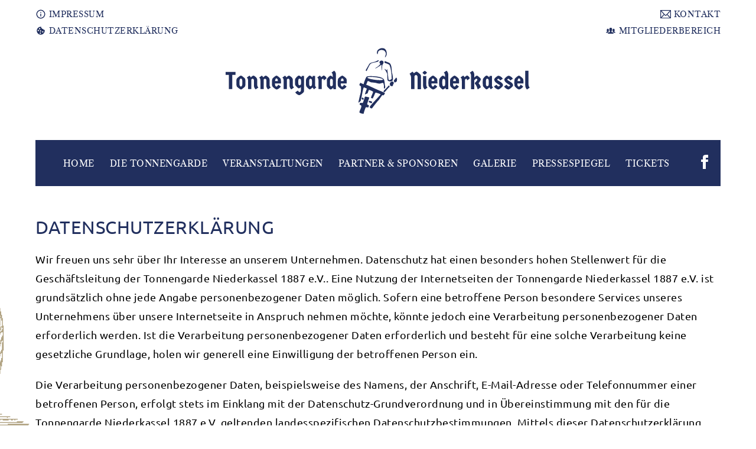

--- FILE ---
content_type: text/html; charset=utf-8
request_url: https://www.tonnengarde-niederkassel.de/de/datenschutzerklaerung-71.html
body_size: 13495
content:
<?xml version="1.0" encoding="utf-8"?><!DOCTYPE html PUBLIC "-//W3C//DTD XHTML 1.0 Transitional//EN"
        "http://www.w3.org/TR/xhtml1/DTD/xhtml1-transitional.dtd">
<html xmlns="http://www.w3.org/1999/xhtml" lang="de">
<head>


        <link href="https://www.tonnengarde-niederkassel.de/templates/head/css/tiny.css?v=1660739248" media="screen" rel="stylesheet" type="text/css" />
    <link href="https://www.tonnengarde-niederkassel.de/templates/head/css/screen.css?v=1670842519" media="screen" rel="stylesheet" type="text/css" />
    <link href="https://www.tonnengarde-niederkassel.de/templates/head/css/tablet.css?v=1629717329" media="only screen and (min-width: 721px) and (max-width: 990px)" rel="stylesheet" type="text/css" />
    <link href="https://www.tonnengarde-niederkassel.de/templates/head/css/smartphone.css?v=1629717327" media="only screen and  (max-width: 720px)" rel="stylesheet" type="text/css" />
    <link href="https://www.tonnengarde-niederkassel.de/templates/head/css/lightbox.css" media="screen" rel="stylesheet" type="text/css" />
    <link href="https://www.tonnengarde-niederkassel.de/templates/head/css/seatmap.css?v=2" media="screen" rel="stylesheet" type="text/css" />

    <!--[if lte IE 9]>
    <link href="https://www.tonnengarde-niederkassel.de/templates/head/css/screen-ie9.css" media="screen" rel="stylesheet" type="text/css" />
    <![endif]-->
    <!--[if lte IE 8]>
    <link href="https://www.tonnengarde-niederkassel.de/templates/head/css/screen-ie8.css" media="screen" rel="stylesheet" type="text/css" />
    <![endif]-->
    <link href="https://www.tonnengarde-niederkassel.de/templates/head/css/screen-print.css" media="print" rel="stylesheet" type="text/css" />
        <link rel="shortcut icon" href="https://www.tonnengarde-niederkassel.de/favicon.ico?v=1531300735" type="image/x-icon" />
    <link href="https://www.tonnengarde-niederkassel.de/templates/head/icon-font/css/font-awesome.css" media="screen" rel="stylesheet" type="text/css" />
        <meta http-equiv="Content-Type" content="text/html; charset=UTF-8" />
    <meta name="language" content="de" />
    <meta name="keywords" content="Tonnengarde Niederkassel" />
        <meta name="description" content="" />
    <meta name="audience" content="all" />
    <meta name="page-topic" content="Dienstleistungen" />
    <meta name="revisit-after" content ="7 days" />
    <meta name="author" content="Tonnengarde Niederkassel" />
    <meta name="publisher" content="online-Forum GmbH" />
            <meta property="og:image" content="https://www.tonnengarde-niederkassel.de/templates/images/logo_meta_opengraph.png" />
        <script src="https://www.tonnengarde-niederkassel.de/templates/head/js/jquery-1.10.0-min.js" type="text/javascript"></script>
        <link href="https://www.tonnengarde-niederkassel.de/templates/head/fancybox/jquery.fancybox.css" media="screen" rel="stylesheet" type="text/css" />
    <link href="https://www.tonnengarde-niederkassel.de/templates/head/fancybox/helpers/jquery.fancybox-buttons.css" media="screen" rel="stylesheet" type="text/css" />
    <link href="https://www.tonnengarde-niederkassel.de/templates/head/fancybox/helpers/jquery.fancybox-thumbs.css" media="screen" rel="stylesheet" type="text/css" />
    <script src="https://www.tonnengarde-niederkassel.de/templates/head/fancybox/jquery.fancybox.pack.js" type="text/javascript"></script>
    <script src="https://www.tonnengarde-niederkassel.de/templates/head/fancybox/helpers/jquery.fancybox-buttons.js" type="text/javascript"></script>
    <script src="https://www.tonnengarde-niederkassel.de/templates/head/fancybox/helpers/jquery.fancybox-media.js" type="text/javascript"></script>
    <script src="https://www.tonnengarde-niederkassel.de/templates/head/fancybox/helpers/jquery.fancybox-thumbs.js" type="text/javascript"></script>
        <script src="https://www.tonnengarde-niederkassel.de/templates/head/js/customFunctions.js?v=1241608772" type="text/javascript"></script>
        <link href="https://www.tonnengarde-niederkassel.de/templates/head/js/slick/slick.css" media="screen" rel="stylesheet" type="text/css" />
    <script language="javascript" type="text/javascript" src="https://www.tonnengarde-niederkassel.de/templates/head/js/slick/slick.min.js"></script>
    <title>Datenschutzerklärung :: Tonnengarde Niederkassel</title>
    <meta name="viewport" content="width=device-width, initial-scale=1.0, user-scalable=no" />

    <meta name="robots" content="index,follow" />
    <script>


        $(document).ready(function()
        {
            // No right click
            setInterval(function() {
                $("img").bind('contextmenu', function()
                {
                    return false;
                });

            }, 100);

        });




    </script>


</head>
<body class="body-page-74" >
<div id="main">
            <div id="headerBackgroundContainer">
            <div id="headerBackground">
                <div id="startpageBackground-1" class="x"></div>
            </div>
        </div>
        <div id="header">
        <div id="header-nav">
            <div id="header-nav-left">
                <a href="https://www.tonnengarde-niederkassel.de/de/impressum-31.html"><img src="https://www.tonnengarde-niederkassel.de/templates/images/information-outline.svg" /> IMPRESSUM</a><br/>
                <a href="https://www.tonnengarde-niederkassel.de/de/datenschutzerklaerung-71.html"><img src="https://www.tonnengarde-niederkassel.de/templates/images/cookie.svg" /> DATENSCHUTZERKLÄRUNG</a>
            </div>
            <div id="header-nav-right">
                <a href="https://www.tonnengarde-niederkassel.de/de/kontakt-28.html"><img src="https://www.tonnengarde-niederkassel.de/templates/images/mail.svg" /> KONTAKT</a><br/>
                                    <a href="https://www.tonnengarde-niederkassel.de/de/login.htm"><img src="https://www.tonnengarde-niederkassel.de/templates/images/people.svg" /> MITGLIEDERBEREICH</a><br/>
                                            </div>
        </div>
        <div id="header-content">
            <a href="https://www.tonnengarde-niederkassel.de/de/" title="Tonnengarde Niederkassel">
                <img src="https://www.tonnengarde-niederkassel.de/templates/images/logo.svg?v=2" title="Tonnengarde Niederkassel" alt="Tonnengarde Niederkassel" id="logo" />
            </a>
            <div id="menuBar">
                <div id="menuButton" onclick="$('#navigation').toggleClass('opened');$(this).toggleClass('opened');">Navigation</div>
                <ul class='Depth1' id='navigation'>
<li  class='Depth1 home first noChilds'><a href='https://www.tonnengarde-niederkassel.de/de/'
                                onclick='try {changeContainerWithAjax(this);return false;}catch (e) {}' title='Home' >
                                <span>Home</span><span class="rightColNavi">&nbsp;</span>
                              <span class="mobilenavigationitem" onclick="toggleMobileNavigation(this);return false;"></span></a></li>
<li  class='Depth1 die-tonnengarde hasChilds'><a href='https://www.tonnengarde-niederkassel.de/de/die-tonnengarde-7.html'
                                onclick='try {changeContainerWithAjax(this);return false;}catch (e) {}' title='Die Tonnengarde' >
                                <span>Die Tonnengarde</span><span class="rightColNavi">&nbsp;</span>
                              <span class="mobilenavigationitem" onclick="toggleMobileNavigation(this);return false;"></span></a><ul ><li  class='Depth2 das-aktuelle-tonnenbauernpaar first hasChilds'><a href='https://www.tonnengarde-niederkassel.de/de/das-aktuelle-tonnenbauernpaar-59.html'
                                onclick='try {changeContainerWithAjax(this);return false;}catch (e) {}' title='Das aktuelle Tonnenbauernpaar' >
                                <span>Das aktuelle Tonnenbauernpaar</span><span class="rightColNavi">&nbsp;</span>
                              <span class="mobilenavigationitem" onclick="toggleMobileNavigation(this);return false;"></span></a><ul ><li  class='Depth3 chronik-der-tonnenbauernpaare first last noChilds'><a href='https://www.tonnengarde-niederkassel.de/de/chronik-der-tonnenbauernpaare-68.html'
                                onclick='try {changeContainerWithAjax(this);return false;}catch (e) {}' title='Chronik der Tonnenbauernpaare' >
                                <span>Chronik der Tonnenbauernpaare</span><span class="rightColNavi">&nbsp;</span>
                              <span class="mobilenavigationitem" onclick="toggleMobileNavigation(this);return false;"></span></a></li>
</ul></li>
<li  class='Depth2 das-aktuelle-kindertonnenbauernpaar hasChilds'><a href='https://www.tonnengarde-niederkassel.de/de/das-aktuelle-kindertonnenbauernpaar-62.html'
                                onclick='try {changeContainerWithAjax(this);return false;}catch (e) {}' title='Das aktuelle Kindertonnenbauernpaar' >
                                <span>Das aktuelle Kindertonnenbauernpaar</span><span class="rightColNavi">&nbsp;</span>
                              <span class="mobilenavigationitem" onclick="toggleMobileNavigation(this);return false;"></span></a><ul ><li  class='Depth3 chronik-der-kinderbauernpaare first last noChilds'><a href='https://www.tonnengarde-niederkassel.de/de/chronik-der-kinderbauernpaare-65.html'
                                onclick='try {changeContainerWithAjax(this);return false;}catch (e) {}' title='Chronik der Kinderbauernpaare' >
                                <span>Chronik der Kinderbauernpaare</span><span class="rightColNavi">&nbsp;</span>
                              <span class="mobilenavigationitem" onclick="toggleMobileNavigation(this);return false;"></span></a></li>
</ul></li>
<li  class='Depth2 die-chronik noChilds'><a href='https://www.tonnengarde-niederkassel.de/de/die-chronik-50.html'
                                onclick='try {changeContainerWithAjax(this);return false;}catch (e) {}' title='Die Chronik' >
                                <span>Die Chronik</span><span class="rightColNavi">&nbsp;</span>
                              <span class="mobilenavigationitem" onclick="toggleMobileNavigation(this);return false;"></span></a></li>
<li  class='Depth2 das-tonnengardelied noChilds'><a href='https://www.tonnengarde-niederkassel.de/de/das-tonnengardelied-83.html'
                                onclick='try {changeContainerWithAjax(this);return false;}catch (e) {}' title='Das Tonnengardelied' >
                                <span>Das Tonnengardelied</span><span class="rightColNavi">&nbsp;</span>
                              <span class="mobilenavigationitem" onclick="toggleMobileNavigation(this);return false;"></span></a></li>
<li  class='Depth2 das-schwaenzkesessen noChilds'><a href='https://www.tonnengarde-niederkassel.de/de/das-schwaenzkesessen-53.html'
                                onclick='try {changeContainerWithAjax(this);return false;}catch (e) {}' title='Das Schwänzkesessen' >
                                <span>Das Schwänzkesessen</span><span class="rightColNavi">&nbsp;</span>
                              <span class="mobilenavigationitem" onclick="toggleMobileNavigation(this);return false;"></span></a></li>
<li  class='Depth2 die-schweine-schwaenzkes-hymne noChilds'><a href='https://www.tonnengarde-niederkassel.de/de/die-schweine-schwaenzkes-hymne-56.html'
                                onclick='try {changeContainerWithAjax(this);return false;}catch (e) {}' title='Die Schweine-Schwänzkes-Hymne' >
                                <span>Die Schweine-Schwänzkes-Hymne</span><span class="rightColNavi">&nbsp;</span>
                              <span class="mobilenavigationitem" onclick="toggleMobileNavigation(this);return false;"></span></a></li>
<li  class='Depth2 vorstand noChilds'><a href='https://www.tonnengarde-niederkassel.de/de/vorstand-95.html'
                                onclick='try {changeContainerWithAjax(this);return false;}catch (e) {}' title='Vorstand' >
                                <span>Vorstand</span><span class="rightColNavi">&nbsp;</span>
                              <span class="mobilenavigationitem" onclick="toggleMobileNavigation(this);return false;"></span></a></li>
<li  class='Depth2 der-baeuerinnenclub last noChilds'><a href='https://www.tonnengarde-niederkassel.de/de/der-baeuerinnenclub-201.html'
                                onclick='try {changeContainerWithAjax(this);return false;}catch (e) {}' title='Der Bäuerinnenclub' >
                                <span>Der Bäuerinnenclub</span><span class="rightColNavi">&nbsp;</span>
                              <span class="mobilenavigationitem" onclick="toggleMobileNavigation(this);return false;"></span></a></li>
</ul></li>
<li  class='Depth1 veranstaltungen hasChilds'><a href='https://www.tonnengarde-niederkassel.de/de/veranstaltungen-10.html'
                                onclick='try {changeContainerWithAjax(this);return false;}catch (e) {}' title='Veranstaltungen' >
                                <span>Veranstaltungen</span><span class="rightColNavi">&nbsp;</span>
                              <span class="mobilenavigationitem" onclick="toggleMobileNavigation(this);return false;"></span></a><ul ><li  class='Depth2 anmeldungen first last hasChilds'><a href='https://www.tonnengarde-niederkassel.de/de/anmeldungen-134.html'
                                onclick='try {changeContainerWithAjax(this);return false;}catch (e) {}' title='Anmeldungen' >
                                <span>Anmeldungen</span><span class="rightColNavi">&nbsp;</span>
                              <span class="mobilenavigationitem" onclick="toggleMobileNavigation(this);return false;"></span></a><ul ><li  class='Depth3 tonnenrennen first noChilds'><a href='https://www.tonnengarde-niederkassel.de/de/tonnenrennen-137.html'
                                onclick='try {changeContainerWithAjax(this);return false;}catch (e) {}' title='Tonnenrennen' >
                                <span>Tonnenrennen</span><span class="rightColNavi">&nbsp;</span>
                              <span class="mobilenavigationitem" onclick="toggleMobileNavigation(this);return false;"></span></a></li>
<li  class='Depth3 umzug last noChilds'><a href='https://www.tonnengarde-niederkassel.de/de/umzug-131.html'
                                onclick='try {changeContainerWithAjax(this);return false;}catch (e) {}' title='Umzug' >
                                <span>Umzug</span><span class="rightColNavi">&nbsp;</span>
                              <span class="mobilenavigationitem" onclick="toggleMobileNavigation(this);return false;"></span></a></li>
</ul></li>
</ul></li>
<li  class='Depth1 partner-sponsoren noChilds'><a href='https://www.tonnengarde-niederkassel.de/de/partner-sponsoren-13.html'
                                onclick='try {changeContainerWithAjax(this);return false;}catch (e) {}' title='Partner &amp; Sponsoren' >
                                <span>Partner &amp; Sponsoren</span><span class="rightColNavi">&nbsp;</span>
                              <span class="mobilenavigationitem" onclick="toggleMobileNavigation(this);return false;"></span></a></li>
<li  class='Depth1 galerie hasChilds'>
                <a href='https://www.tonnengarde-niederkassel.de/de/1,galerie.html'
                  onclick='try {changeContainerWithAjax(this);return false;}catch (e) {}' title='Galerie'>
                  <span>Galerie</span><span class="rightColNavi">&nbsp;</span><span class="mobilenavigationitem" onclick="toggleMobileNavigation(this);return false;"></span></a><ul class="GalleryCatChildren id_1">
                                        <li class="GalleryCatChildrenElement 2026  ">
                                          <a href='https://www.tonnengarde-niederkassel.de/de/80,2026.html'
                                            onclick='try {changeContainerWithAjax(this);return false;}catch (e) {}' title='Galerie'>
                                          2026
                                          <span class="mobilenavigationitem" onclick="toggleMobileNavigation(this);return false;"></span></a>
                                        </li>
                                        <li class="GalleryCatChildrenElement 2025  ">
                                          <a href='https://www.tonnengarde-niederkassel.de/de/75,2025.html'
                                            onclick='try {changeContainerWithAjax(this);return false;}catch (e) {}' title='Galerie'>
                                          2025
                                          <span class="mobilenavigationitem" onclick="toggleMobileNavigation(this);return false;"></span></a>
                                        </li>
                                        <li class="GalleryCatChildrenElement 2024  ">
                                          <a href='https://www.tonnengarde-niederkassel.de/de/68,2024.html'
                                            onclick='try {changeContainerWithAjax(this);return false;}catch (e) {}' title='Galerie'>
                                          2024
                                          <span class="mobilenavigationitem" onclick="toggleMobileNavigation(this);return false;"></span></a>
                                        </li>
                                        <li class="GalleryCatChildrenElement 2023  ">
                                          <a href='https://www.tonnengarde-niederkassel.de/de/67,2023.html'
                                            onclick='try {changeContainerWithAjax(this);return false;}catch (e) {}' title='Galerie'>
                                          2023
                                          <span class="mobilenavigationitem" onclick="toggleMobileNavigation(this);return false;"></span></a>
                                        </li>
                                        <li class="GalleryCatChildrenElement 2021  ">
                                          <a href='https://www.tonnengarde-niederkassel.de/de/64,2021.html'
                                            onclick='try {changeContainerWithAjax(this);return false;}catch (e) {}' title='Galerie'>
                                          2021
                                          <span class="mobilenavigationitem" onclick="toggleMobileNavigation(this);return false;"></span></a>
                                        </li>
                                        <li class="GalleryCatChildrenElement 2022  ">
                                          <a href='https://www.tonnengarde-niederkassel.de/de/65,2022.html'
                                            onclick='try {changeContainerWithAjax(this);return false;}catch (e) {}' title='Galerie'>
                                          2022
                                          <span class="mobilenavigationitem" onclick="toggleMobileNavigation(this);return false;"></span></a>
                                        </li>
                                        <li class="GalleryCatChildrenElement 2020  ">
                                          <a href='https://www.tonnengarde-niederkassel.de/de/51,2020.html'
                                            onclick='try {changeContainerWithAjax(this);return false;}catch (e) {}' title='Galerie'>
                                          2020
                                          <span class="mobilenavigationitem" onclick="toggleMobileNavigation(this);return false;"></span></a>
                                        </li>
                                        <li class="GalleryCatChildrenElement 2019  ">
                                          <a href='https://www.tonnengarde-niederkassel.de/de/50,2019.html'
                                            onclick='try {changeContainerWithAjax(this);return false;}catch (e) {}' title='Galerie'>
                                          2019
                                          <span class="mobilenavigationitem" onclick="toggleMobileNavigation(this);return false;"></span></a>
                                        </li>
                                        <li class="GalleryCatChildrenElement 2018  ">
                                          <a href='https://www.tonnengarde-niederkassel.de/de/8,2018.html'
                                            onclick='try {changeContainerWithAjax(this);return false;}catch (e) {}' title='Galerie'>
                                          2018
                                          <span class="mobilenavigationitem" onclick="toggleMobileNavigation(this);return false;"></span></a>
                                        </li>
                                        <li class="GalleryCatChildrenElement 2017  ">
                                          <a href='https://www.tonnengarde-niederkassel.de/de/11,2017.html'
                                            onclick='try {changeContainerWithAjax(this);return false;}catch (e) {}' title='Galerie'>
                                          2017
                                          <span class="mobilenavigationitem" onclick="toggleMobileNavigation(this);return false;"></span></a>
                                        </li>
                                        <li class="GalleryCatChildrenElement 2016  ">
                                          <a href='https://www.tonnengarde-niederkassel.de/de/14,2016.html'
                                            onclick='try {changeContainerWithAjax(this);return false;}catch (e) {}' title='Galerie'>
                                          2016
                                          <span class="mobilenavigationitem" onclick="toggleMobileNavigation(this);return false;"></span></a>
                                        </li>
                                        <li class="GalleryCatChildrenElement 2015  ">
                                          <a href='https://www.tonnengarde-niederkassel.de/de/17,2015.html'
                                            onclick='try {changeContainerWithAjax(this);return false;}catch (e) {}' title='Galerie'>
                                          2015
                                          <span class="mobilenavigationitem" onclick="toggleMobileNavigation(this);return false;"></span></a>
                                        </li>
                                        <li class="GalleryCatChildrenElement 2014  ">
                                          <a href='https://www.tonnengarde-niederkassel.de/de/20,2014.html'
                                            onclick='try {changeContainerWithAjax(this);return false;}catch (e) {}' title='Galerie'>
                                          2014
                                          <span class="mobilenavigationitem" onclick="toggleMobileNavigation(this);return false;"></span></a>
                                        </li>
                                        <li class="GalleryCatChildrenElement 2013 last ">
                                          <a href='https://www.tonnengarde-niederkassel.de/de/23,2013.html'
                                            onclick='try {changeContainerWithAjax(this);return false;}catch (e) {}' title='Galerie'>
                                          2013
                                          <span class="mobilenavigationitem" onclick="toggleMobileNavigation(this);return false;"></span></a>
                                        </li></ul></li>
<li  class='Depth1 pressespiegel hasChilds'><a href='https://www.tonnengarde-niederkassel.de/de/../../../de/5,pressespiegel.html'
                                onclick='try {changeContainerWithAjax(this);return false;}catch (e) {}' title='Pressespiegel' >
                                <span>Pressespiegel</span><span class="rightColNavi">&nbsp;</span>
                              <span class="mobilenavigationitem" onclick="toggleMobileNavigation(this);return false;"></span></a><ul ><li  class='Depth2 2026 first noChilds'>
                <a href='https://www.tonnengarde-niederkassel.de/de/81,2026.html'
                  onclick='try {changeContainerWithAjax(this);return false;}catch (e) {}' title='2026'>
                  <span>2026</span><span class="rightColNavi">&nbsp;</span><span class="mobilenavigationitem" onclick="toggleMobileNavigation(this);return false;"></span></a></li>
<li  class='Depth2 2025 noChilds'>
                <a href='https://www.tonnengarde-niederkassel.de/de/76,2025.html'
                  onclick='try {changeContainerWithAjax(this);return false;}catch (e) {}' title='2025'>
                  <span>2025</span><span class="rightColNavi">&nbsp;</span><span class="mobilenavigationitem" onclick="toggleMobileNavigation(this);return false;"></span></a></li>
<li  class='Depth2 2024 noChilds'>
                <a href='https://www.tonnengarde-niederkassel.de/de/70,2024.html'
                  onclick='try {changeContainerWithAjax(this);return false;}catch (e) {}' title='2024'>
                  <span>2024</span><span class="rightColNavi">&nbsp;</span><span class="mobilenavigationitem" onclick="toggleMobileNavigation(this);return false;"></span></a></li>
<li  class='Depth2 2023 noChilds'>
                <a href='https://www.tonnengarde-niederkassel.de/de/66,2023.html'
                  onclick='try {changeContainerWithAjax(this);return false;}catch (e) {}' title='2023'>
                  <span>2023</span><span class="rightColNavi">&nbsp;</span><span class="mobilenavigationitem" onclick="toggleMobileNavigation(this);return false;"></span></a></li>
<li  class='Depth2 2022 noChilds'>
                <a href='https://www.tonnengarde-niederkassel.de/de/63,2022.html'
                  onclick='try {changeContainerWithAjax(this);return false;}catch (e) {}' title='2022'>
                  <span>2022</span><span class="rightColNavi">&nbsp;</span><span class="mobilenavigationitem" onclick="toggleMobileNavigation(this);return false;"></span></a></li>
<li  class='Depth2 2021 noChilds'>
                <a href='https://www.tonnengarde-niederkassel.de/de/58,2021.html'
                  onclick='try {changeContainerWithAjax(this);return false;}catch (e) {}' title='2021'>
                  <span>2021</span><span class="rightColNavi">&nbsp;</span><span class="mobilenavigationitem" onclick="toggleMobileNavigation(this);return false;"></span></a></li>
<li  class='Depth2 2020 noChilds'>
                <a href='https://www.tonnengarde-niederkassel.de/de/54,2020.html'
                  onclick='try {changeContainerWithAjax(this);return false;}catch (e) {}' title='2020'>
                  <span>2020</span><span class="rightColNavi">&nbsp;</span><span class="mobilenavigationitem" onclick="toggleMobileNavigation(this);return false;"></span></a></li>
<li  class='Depth2 2019 noChilds'>
                <a href='https://www.tonnengarde-niederkassel.de/de/47,2019.html'
                  onclick='try {changeContainerWithAjax(this);return false;}catch (e) {}' title='2019'>
                  <span>2019</span><span class="rightColNavi">&nbsp;</span><span class="mobilenavigationitem" onclick="toggleMobileNavigation(this);return false;"></span></a></li>
<li  class='Depth2 2018 noChilds'>
                <a href='https://www.tonnengarde-niederkassel.de/de/29,2018.html'
                  onclick='try {changeContainerWithAjax(this);return false;}catch (e) {}' title='2018'>
                  <span>2018</span><span class="rightColNavi">&nbsp;</span><span class="mobilenavigationitem" onclick="toggleMobileNavigation(this);return false;"></span></a></li>
<li  class='Depth2 2017 last noChilds'>
                <a href='https://www.tonnengarde-niederkassel.de/de/26,2017.html'
                  onclick='try {changeContainerWithAjax(this);return false;}catch (e) {}' title='2017'>
                  <span>2017</span><span class="rightColNavi">&nbsp;</span><span class="mobilenavigationitem" onclick="toggleMobileNavigation(this);return false;"></span></a></li>
</ul></li>
<li  class='Depth1 tickets last noChilds'>
                <a href='https://www.tonnengarde-niederkassel.de/de/tickets/index.html'
                  onclick='try {changeContainerWithAjax(this);return false;}catch (e) {}' title='Tickets'>
                  <span>Tickets</span><span class="mobilenavigationitem" onclick="toggleMobileNavigation(this);return false;"></span></a></li>
</ul>
                <a href="https://www.facebook.com/groups/162123147142457/" target="_blank"><img id="fbIcon" src="https://www.tonnengarde-niederkassel.de/templates/images/facebook.svg" title="Facebook" /></a>
                <script type="text/javascript">
                    function toggleMobileNavigation(el) {
                        $(el).parent('a').parent('li').toggleClass('opened');
                    }
                </script>
            </div>
            <div class="clearingItem"></div>
        </div><!-- end: #header-content -->
        <div class="clearingItem"></div>
    </div><!-- end: #header -->


    

    



    <div id="content">


                  <div class="clearingItem fullRow width_1">
<div class="contentContainer">
<h1 class="entry-title">Datenschutzerkl&auml;rung</h1>
<div class="entry-content">
<p>Wir freuen uns sehr &uuml;ber Ihr Interesse an unserem Unternehmen. Datenschutz hat einen besonders hohen Stellenwert f&uuml;r die Gesch&auml;ftsleitung der Tonnengarde Niederkassel 1887 e.V.. Eine Nutzung der Internetseiten der Tonnengarde Niederkassel 1887 e.V. ist grunds&auml;tzlich ohne jede Angabe personenbezogener Daten m&ouml;glich. Sofern eine betroffene Person besondere Services unseres Unternehmens &uuml;ber unsere Internetseite in Anspruch nehmen m&ouml;chte, k&ouml;nnte jedoch eine Verarbeitung personenbezogener Daten erforderlich werden. Ist die Verarbeitung personenbezogener Daten erforderlich und besteht f&uuml;r eine solche Verarbeitung keine gesetzliche Grundlage, holen wir generell eine Einwilligung der betroffenen Person ein.</p>
<p>Die Verarbeitung personenbezogener Daten, beispielsweise des Namens, der Anschrift, E-Mail-Adresse oder Telefonnummer einer betroffenen Person, erfolgt stets im Einklang mit der Datenschutz-Grundverordnung und in &Uuml;bereinstimmung mit den f&uuml;r die Tonnengarde Niederkassel 1887 e.V. geltenden landesspezifischen Datenschutzbestimmungen. Mittels dieser Datenschutzerkl&auml;rung m&ouml;chte unser Unternehmen die &Ouml;ffentlichkeit &uuml;ber Art, Umfang und Zweck der von uns erhobenen, genutzten und verarbeiteten personenbezogenen Daten informieren. Ferner werden betroffene Personen mittels dieser Datenschutzerkl&auml;rung &uuml;ber die ihnen zustehenden Rechte aufgekl&auml;rt.</p>
<p>Die Tonnengarde Niederkassel 1887 e.V. hat als f&uuml;r die Verarbeitung Verantwortlicher zahlreiche technische und organisatorische Ma&szlig;nahmen umgesetzt, um einen m&ouml;glichst l&uuml;ckenlosen Schutz der &uuml;ber diese Internetseite verarbeiteten personenbezogenen Daten sicherzustellen. Dennoch k&ouml;nnen Internetbasierte Daten&uuml;bertragungen grunds&auml;tzlich Sicherheitsl&uuml;cken aufweisen, sodass ein absoluter Schutz nicht gew&auml;hrleistet werden kann. Aus diesem Grund steht es jeder betroffenen Person frei, personenbezogene Daten auch auf alternativen Wegen, beispielsweise telefonisch, an uns zu &uuml;bermitteln.</p>
<h4>1. Begriffsbestimmungen</h4>
<p>Die Datenschutzerkl&auml;rung der Tonnengarde Niederkassel 1887 e.V. beruht auf den Begrifflichkeiten, die durch den Europ&auml;ischen Richtlinien- und Verordnungsgeber beim Erlass der Datenschutz-Grundverordnung (DS-GVO) verwendet wurden. Unsere Datenschutzerkl&auml;rung soll sowohl f&uuml;r die &Ouml;ffentlichkeit als auch f&uuml;r unsere Kunden und Gesch&auml;ftspartner einfach lesbar und verst&auml;ndlich sein. Um dies zu gew&auml;hrleisten, m&ouml;chten wir vorab die verwendeten Begrifflichkeiten erl&auml;utern.</p>
<p>Wir verwenden in dieser Datenschutzerkl&auml;rung unter anderem die folgenden Begriffe:</p>
<ul style="list-style: none;">
<li>
<h4>a) personenbezogene Daten</h4>
<p>Personenbezogene Daten sind alle Informationen, die sich auf eine identifizierte oder identifizierbare nat&uuml;rliche Person (im Folgenden &bdquo;betroffene Person&ldquo;) beziehen. Als identifizierbar wird eine nat&uuml;rliche Person angesehen, die direkt oder indirekt, insbesondere mittels Zuordnung zu einer Kennung wie einem Namen, zu einer Kennnummer, zu Standortdaten, zu einer Online-Kennung oder zu einem oder mehreren besonderen Merkmalen, die Ausdruck der physischen, physiologischen, genetischen, psychischen, wirtschaftlichen, kulturellen oder sozialen Identit&auml;t dieser nat&uuml;rlichen Person sind, identifiziert werden kann.</p>
</li>
<li>
<h4>b) betroffene Person</h4>
<p>Betroffene Person ist jede identifizierte oder identifizierbare nat&uuml;rliche Person, deren personenbezogene Daten von dem f&uuml;r die Verarbeitung Verantwortlichen verarbeitet werden.</p>
</li>
<li>
<h4>c) Verarbeitung</h4>
<p>Verarbeitung ist jeder mit oder ohne Hilfe automatisierter Verfahren ausgef&uuml;hrte Vorgang oder jede solche Vorgangsreihe im Zusammenhang mit personenbezogenen Daten wie das Erheben, das Erfassen, die Organisation, das Ordnen, die Speicherung, die Anpassung oder Ver&auml;nderung, das Auslesen, das Abfragen, die Verwendung, die Offenlegung durch &Uuml;bermittlung, Verbreitung oder eine andere Form der Bereitstellung, den Abgleich oder die Verkn&uuml;pfung, die Einschr&auml;nkung, das L&ouml;schen oder die Vernichtung.</p>
</li>
<li>
<h4>d) Einschr&auml;nkung der Verarbeitung</h4>
<p>Einschr&auml;nkung der Verarbeitung ist die Markierung gespeicherter personenbezogener Daten mit dem Ziel, ihre k&uuml;nftige Verarbeitung einzuschr&auml;nken.</p>
</li>
<li>
<h4>e) Profiling</h4>
<p>Profiling ist jede Art der automatisierten Verarbeitung personenbezogener Daten, die darin besteht, dass diese personenbezogenen Daten verwendet werden, um bestimmte pers&ouml;nliche Aspekte, die sich auf eine nat&uuml;rliche Person beziehen, zu bewerten, insbesondere, um Aspekte bez&uuml;glich Arbeitsleistung, wirtschaftlicher Lage, Gesundheit, pers&ouml;nlicher Vorlieben, Interessen, Zuverl&auml;ssigkeit, Verhalten, Aufenthaltsort oder Ortswechsel dieser nat&uuml;rlichen Person zu analysieren oder vorherzusagen.</p>
</li>
<li>
<h4>f) Pseudonymisierung</h4>
<p>Pseudonymisierung ist die Verarbeitung personenbezogener Daten in einer Weise, auf welche die personenbezogenen Daten ohne Hinzuziehung zus&auml;tzlicher Informationen nicht mehr einer spezifischen betroffenen Person zugeordnet werden k&ouml;nnen, sofern diese zus&auml;tzlichen Informationen gesondert aufbewahrt werden und technischen und organisatorischen Ma&szlig;nahmen unterliegen, die gew&auml;hrleisten, dass die personenbezogenen Daten nicht einer identifizierten oder identifizierbaren nat&uuml;rlichen Person zugewiesen werden.</p>
</li>
<li>
<h4>g) Verantwortlicher oder f&uuml;r die Verarbeitung Verantwortlicher</h4>
<p>Verantwortlicher oder f&uuml;r die Verarbeitung Verantwortlicher ist die nat&uuml;rliche oder juristische Person, Beh&ouml;rde, Einrichtung oder andere Stelle, die allein oder gemeinsam mit anderen &uuml;ber die Zwecke und Mittel der Verarbeitung von personenbezogenen Daten entscheidet. Sind die Zwecke und Mittel dieser Verarbeitung durch das Unionsrecht oder das Recht der Mitgliedstaaten vorgegeben, so kann der Verantwortliche beziehungsweise k&ouml;nnen die bestimmten Kriterien seiner Benennung nach dem Unionsrecht oder dem Recht der Mitgliedstaaten vorgesehen werden.</p>
</li>
<li>
<h4>h) Auftragsverarbeiter</h4>
<p>Auftragsverarbeiter ist eine nat&uuml;rliche oder juristische Person, Beh&ouml;rde, Einrichtung oder andere Stelle, die personenbezogene Daten im Auftrag des Verantwortlichen verarbeitet.</p>
</li>
<li>
<h4>i) Empf&auml;nger</h4>
<p>Empf&auml;nger ist eine nat&uuml;rliche oder juristische Person, Beh&ouml;rde, Einrichtung oder andere Stelle, der personenbezogene Daten offengelegt werden, unabh&auml;ngig davon, ob es sich bei ihr um einen Dritten handelt oder nicht. Beh&ouml;rden, die im Rahmen eines bestimmten Untersuchungsauftrags nach dem Unionsrecht oder dem Recht der Mitgliedstaaten m&ouml;glicherweise personenbezogene Daten erhalten, gelten jedoch nicht als Empf&auml;nger.</p>
</li>
<li>
<h4>j) Dritter</h4>
<p>Dritter ist eine nat&uuml;rliche oder juristische Person, Beh&ouml;rde, Einrichtung oder andere Stelle au&szlig;er der betroffenen Person, dem Verantwortlichen, dem Auftragsverarbeiter und den Personen, die unter der unmittelbaren Verantwortung des Verantwortlichen oder des Auftragsverarbeiters befugt sind, die personenbezogenen Daten zu verarbeiten.</p>
</li>
<li>
<h4>k) Einwilligung</h4>
<p>Einwilligung ist jede von der betroffenen Person freiwillig f&uuml;r den bestimmten Fall in informierter Weise und unmissverst&auml;ndlich abgegebene Willensbekundung in Form einer Erkl&auml;rung oder einer sonstigen eindeutigen best&auml;tigenden Handlung, mit der die betroffene Person zu verstehen gibt, dass sie mit der Verarbeitung der sie betreffenden personenbezogenen Daten einverstanden ist.</p>
</li>
</ul>
<h4>2. Name und Anschrift des f&uuml;r die Verarbeitung Verantwortlichen</h4>
<p>Verantwortlicher im Sinne der Datenschutz-Grundverordnung, sonstiger in den Mitgliedstaaten der Europ&auml;ischen Union geltenden Datenschutzgesetze und anderer Bestimmungen mit datenschutzrechtlichem Charakter ist die:</p>
<p>Tonnengarde Niederkassel 1887 e.V.</p>
<p>Alt Niederkassel 98</p>
<p>40547 D&uuml;sseldorf</p>
<p>Deutschland</p>
<p>Tel.: +49 (0) 211 5 58 10 49</p>
<p>E-Mail: info@tonnengarde.de</p>
<p>Website: www.tonnengarde-niederkassel.de</p>
<h4>3. Erfassung von allgemeinen Daten und Informationen</h4>
<p>Die Internetseite der Tonnengarde Niederkassel 1887 e.V. erfasst mit jedem Aufruf der Internetseite durch eine betroffene Person oder ein automatisiertes System eine Reihe von allgemeinen Daten und Informationen. Diese allgemeinen Daten und Informationen werden in den Logfiles des Servers gespeichert. Erfasst werden k&ouml;nnen die (1) verwendeten Browsertypen und Versionen, (2) das vom zugreifenden System verwendete Betriebssystem, (3) die Internetseite, von welcher ein zugreifendes System auf unsere Internetseite gelangt (sogenannte Referrer), (4) die Unterwebseiten, welche &uuml;ber ein zugreifendes System auf unserer Internetseite angesteuert werden, (5) das Datum und die Uhrzeit eines Zugriffs auf die Internetseite, (6) eine Internet-Protokoll-Adresse (IP-Adresse), (7) der Internet-Service-Provider des zugreifenden Systems und (8) sonstige &auml;hnliche Daten und Informationen, die der Gefahrenabwehr im Falle von Angriffen auf unsere informationstechnologischen Systeme dienen.</p>
<p>Bei der Nutzung dieser allgemeinen Daten und Informationen zieht die Tonnengarde Niederkassel 1887 e.V. keine R&uuml;ckschl&uuml;sse auf die betroffene Person. Diese Informationen werden vielmehr ben&ouml;tigt, um (1) die Inhalte unserer Internetseite korrekt auszuliefern, (2) die Inhalte unserer Internetseite sowie die Werbung f&uuml;r diese zu optimieren, (3) die dauerhafte Funktionsf&auml;higkeit unserer informationstechnologischen Systeme und der Technik unserer Internetseite zu gew&auml;hrleisten sowie (4) um Strafverfolgungsbeh&ouml;rden im Falle eines Cyberangriffes die zur Strafverfolgung notwendigen Informationen bereitzustellen. Diese anonym erhobenen Daten und Informationen werden durch die Tonnengarde Niederkassel 1887 e.V. daher einerseits statistisch und ferner mit dem Ziel ausgewertet, den Datenschutz und die Datensicherheit in unserem Unternehmen zu erh&ouml;hen, um letztlich ein optimales Schutzniveau f&uuml;r die von uns verarbeiteten personenbezogenen Daten sicherzustellen. Die anonymen Daten der Server-Logfiles werden getrennt von allen durch eine betroffene Person angegebenen personenbezogenen Daten gespeichert.</p>
<h4>4. Kontaktm&ouml;glichkeit &uuml;ber die Internetseite</h4>
<p>Die Internetseite der Tonnengarde Niederkassel 1887 e.V. enth&auml;lt aufgrund von gesetzlichen Vorschriften Angaben, die eine schnelle elektronische Kontaktaufnahme zu unserem Unternehmen sowie eine unmittelbare Kommunikation mit uns erm&ouml;glichen, was ebenfalls eine allgemeine Adresse der sogenannten elektronischen Post (E-Mail-Adresse) umfasst. Sofern eine betroffene Person per E-Mail oder &uuml;ber ein Kontaktformular den Kontakt mit dem f&uuml;r die Verarbeitung Verantwortlichen aufnimmt, werden die von der betroffenen Person &uuml;bermittelten personenbezogenen Daten automatisch gespeichert. Solche auf freiwilliger Basis von einer betroffenen Person an den f&uuml;r die Verarbeitung Verantwortlichen &uuml;bermittelten personenbezogenen Daten werden f&uuml;r Zwecke der Bearbeitung oder der Kontaktaufnahme zur betroffenen Person gespeichert. Es erfolgt keine Weitergabe dieser personenbezogenen Daten an Dritte.</p>
<h4>5. Routinem&auml;&szlig;ige L&ouml;schung und Sperrung von personenbezogenen Daten</h4>
<p>Der f&uuml;r die Verarbeitung Verantwortliche verarbeitet und speichert personenbezogene Daten der betroffenen Person nur f&uuml;r den Zeitraum, der zur Erreichung des Speicherungszwecks erforderlich ist oder sofern dies durch den Europ&auml;ischen Richtlinien- und Verordnungsgeber oder einen anderen Gesetzgeber in Gesetzen oder Vorschriften, welchen der f&uuml;r die Verarbeitung Verantwortliche unterliegt, vorgesehen wurde.</p>
<p>Entf&auml;llt der Speicherungszweck oder l&auml;uft eine vom Europ&auml;ischen Richtlinien- und Verordnungsgeber oder einem anderen zust&auml;ndigen Gesetzgeber vorgeschriebene Speicherfrist ab, werden die personenbezogenen Daten routinem&auml;&szlig;ig und entsprechend den gesetzlichen Vorschriften gesperrt oder gel&ouml;scht.</p>
<h4>6. Rechte der betroffenen Person</h4>
<ul style="list-style: none;">
<li>
<h4>a) Recht auf Best&auml;tigung</h4>
<p>Jede betroffene Person hat das vom Europ&auml;ischen Richtlinien- und Verordnungsgeber einger&auml;umte Recht, von dem f&uuml;r die Verarbeitung Verantwortlichen eine Best&auml;tigung dar&uuml;ber zu verlangen, ob sie betreffende personenbezogene Daten verarbeitet werden. M&ouml;chte eine betroffene Person dieses Best&auml;tigungsrecht in Anspruch nehmen, kann sie sich hierzu jederzeit an einen Mitarbeiter des f&uuml;r die Verarbeitung Verantwortlichen wenden.</p>
</li>
<li>
<h4>b) Recht auf Auskunft</h4>
<p>Jede von der Verarbeitung personenbezogener Daten betroffene Person hat das vom Europ&auml;ischen Richtlinien- und Verordnungsgeber gew&auml;hrte Recht, jederzeit von dem f&uuml;r die Verarbeitung Verantwortlichen unentgeltliche Auskunft &uuml;ber die zu seiner Person gespeicherten personenbezogenen Daten und eine Kopie dieser Auskunft zu erhalten. Ferner hat der Europ&auml;ische Richtlinien- und Verordnungsgeber der betroffenen Person Auskunft &uuml;ber folgende Informationen zugestanden:</p>
<ul style="list-style: none;">
<li>die Verarbeitungszwecke</li>
<li>die Kategorien personenbezogener Daten, die verarbeitet werden</li>
<li>die Empf&auml;nger oder Kategorien von Empf&auml;ngern, gegen&uuml;ber denen die personenbezogenen Daten offengelegt worden sind oder noch offengelegt werden, insbesondere bei Empf&auml;ngern in Drittl&auml;ndern oder bei internationalen Organisationen</li>
<li>falls m&ouml;glich die geplante Dauer, f&uuml;r die die personenbezogenen Daten gespeichert werden, oder, falls dies nicht m&ouml;glich ist, die Kriterien f&uuml;r die Festlegung dieser Dauer</li>
<li>das Bestehen eines Rechts auf Berichtigung oder L&ouml;schung der sie betreffenden personenbezogenen Daten oder auf Einschr&auml;nkung der Verarbeitung durch den Verantwortlichen oder eines Widerspruchsrechts gegen diese Verarbeitung</li>
<li>das Bestehen eines Beschwerderechts bei einer Aufsichtsbeh&ouml;rde</li>
<li>wenn die personenbezogenen Daten nicht bei der betroffenen Person erhoben werden: Alle verf&uuml;gbaren Informationen &uuml;ber die Herkunft der Daten</li>
<li>das Bestehen einer automatisierten Entscheidungsfindung einschlie&szlig;lich Profiling gem&auml;&szlig; Artikel 22 Abs.1 und 4 DS-GVO und &mdash; zumindest in diesen F&auml;llen &mdash; aussagekr&auml;ftige Informationen &uuml;ber die involvierte Logik sowie die Tragweite und die angestrebten Auswirkungen einer derartigen Verarbeitung f&uuml;r die betroffene Person</li>
</ul>
<p>Ferner steht der betroffenen Person ein Auskunftsrecht dar&uuml;ber zu, ob personenbezogene Daten an ein Drittland oder an eine internationale Organisation &uuml;bermittelt wurden. Sofern dies der Fall ist, so steht der betroffenen Person im &Uuml;brigen das Recht zu, Auskunft &uuml;ber die geeigneten Garantien im Zusammenhang mit der &Uuml;bermittlung zu erhalten.</p>
<p>M&ouml;chte eine betroffene Person dieses Auskunftsrecht in Anspruch nehmen, kann sie sich hierzu jederzeit an einen Mitarbeiter des f&uuml;r die Verarbeitung Verantwortlichen wenden.</p>
</li>
<li>
<h4>c) Recht auf Berichtigung</h4>
<p>Jede von der Verarbeitung personenbezogener Daten betroffene Person hat das vom Europ&auml;ischen Richtlinien- und Verordnungsgeber gew&auml;hrte Recht, die unverz&uuml;gliche Berichtigung sie betreffender unrichtiger personenbezogener Daten zu verlangen. Ferner steht der betroffenen Person das Recht zu, unter Ber&uuml;cksichtigung der Zwecke der Verarbeitung, die Vervollst&auml;ndigung unvollst&auml;ndiger personenbezogener Daten &mdash; auch mittels einer erg&auml;nzenden Erkl&auml;rung &mdash; zu verlangen.</p>
<p>M&ouml;chte eine betroffene Person dieses Berichtigungsrecht in Anspruch nehmen, kann sie sich hierzu jederzeit an einen Mitarbeiter des f&uuml;r die Verarbeitung Verantwortlichen wenden.</p>
</li>
<li>
<h4>d) Recht auf L&ouml;schung (Recht auf Vergessen werden)</h4>
<p>Jede von der Verarbeitung personenbezogener Daten betroffene Person hat das vom Europ&auml;ischen Richtlinien- und Verordnungsgeber gew&auml;hrte Recht, von dem Verantwortlichen zu verlangen, dass die sie betreffenden personenbezogenen Daten unverz&uuml;glich gel&ouml;scht werden, sofern einer der folgenden Gr&uuml;nde zutrifft und soweit die Verarbeitung nicht erforderlich ist:</p>
<ul style="list-style: none;">
<li>Die personenbezogenen Daten wurden f&uuml;r solche Zwecke erhoben oder auf sonstige Weise verarbeitet, f&uuml;r welche sie nicht mehr notwendig sind.</li>
<li>Die betroffene Person widerruft ihre Einwilligung, auf die sich die Verarbeitung gem&auml;&szlig; Art. 6 Abs. 1 Buchstabe a DS-GVO oder Art. 9 Abs. 2 Buchstabe a DS-GVO st&uuml;tzte, und es fehlt an einer anderweitigen Rechtsgrundlage f&uuml;r die Verarbeitung.</li>
<li>Die betroffene Person legt gem&auml;&szlig; Art. 21 Abs. 1 DS-GVO Widerspruch gegen die Verarbeitung ein, und es liegen keine vorrangigen berechtigten Gr&uuml;nde f&uuml;r die Verarbeitung vor, oder die betroffene Person legt gem&auml;&szlig; Art. 21 Abs. 2 DS-GVO Widerspruch gegen die Verarbeitung ein.</li>
<li>Die personenbezogenen Daten wurden unrechtm&auml;&szlig;ig verarbeitet.</li>
<li>Die L&ouml;schung der personenbezogenen Daten ist zur Erf&uuml;llung einer rechtlichen Verpflichtung nach dem Unionsrecht oder dem Recht der Mitgliedstaaten erforderlich, dem der Verantwortliche unterliegt.</li>
<li>Die personenbezogenen Daten wurden in Bezug auf angebotene Dienste der Informationsgesellschaft gem&auml;&szlig; Art. 8 Abs. 1 DS-GVO erhoben.</li>
</ul>
<p>Sofern einer der oben genannten Gr&uuml;nde zutrifft und eine betroffene Person die L&ouml;schung von personenbezogenen Daten, die bei der Tonnengarde Niederkassel 1887 e.V. gespeichert sind, veranlassen m&ouml;chte, kann sie sich hierzu jederzeit an einen Mitarbeiter des f&uuml;r die Verarbeitung Verantwortlichen wenden. Der Mitarbeiter der Tonnengarde Niederkassel 1887 e.V. wird veranlassen, dass dem L&ouml;schverlangen unverz&uuml;glich nachgekommen wird.</p>
<p>Wurden die personenbezogenen Daten von der Tonnengarde Niederkassel 1887 e.V. &ouml;ffentlich gemacht und ist unser Unternehmen als Verantwortlicher gem&auml;&szlig; Art. 17 Abs. 1 DS-GVO zur L&ouml;schung der personenbezogenen Daten verpflichtet, so trifft die Tonnengarde Niederkassel 1887 e.V. unter Ber&uuml;cksichtigung der verf&uuml;gbaren Technologie und der Implementierungskosten angemessene Ma&szlig;nahmen, auch technischer Art, um andere f&uuml;r die Datenverarbeitung Verantwortliche, welche die ver&ouml;ffentlichten personenbezogenen Daten verarbeiten, dar&uuml;ber in Kenntnis zu setzen, dass die betroffene Person von diesen anderen f&uuml;r die Datenverarbeitung Verantwortlichen die L&ouml;schung s&auml;mtlicher Links zu diesen personenbezogenen Daten oder von Kopien oder Replikationen dieser personenbezogenen Daten verlangt hat, soweit die Verarbeitung nicht erforderlich ist. Der Mitarbeiter der Tonnengarde Niederkassel 1887 e.V. wird im Einzelfall das Notwendige veranlassen.</p>
</li>
<li>
<h4>e) Recht auf Einschr&auml;nkung der Verarbeitung</h4>
<p>Jede von der Verarbeitung personenbezogener Daten betroffene Person hat das vom Europ&auml;ischen Richtlinien- und Verordnungsgeber gew&auml;hrte Recht, von dem Verantwortlichen die Einschr&auml;nkung der Verarbeitung zu verlangen, wenn eine der folgenden Voraussetzungen gegeben ist:</p>
<ul style="list-style: none;">
<li>Die Richtigkeit der personenbezogenen Daten wird von der betroffenen Person bestritten, und zwar f&uuml;r eine Dauer, die es dem Verantwortlichen erm&ouml;glicht, die Richtigkeit der personenbezogenen Daten zu &uuml;berpr&uuml;fen.</li>
<li>Die Verarbeitung ist unrechtm&auml;&szlig;ig, die betroffene Person lehnt die L&ouml;schung der personenbezogenen Daten ab und verlangt stattdessen die Einschr&auml;nkung der Nutzung der personenbezogenen Daten.</li>
<li>Der Verantwortliche ben&ouml;tigt die personenbezogenen Daten f&uuml;r die Zwecke der Verarbeitung nicht l&auml;nger, die betroffene Person ben&ouml;tigt sie jedoch zur Geltendmachung, Aus&uuml;bung oder Verteidigung von Rechtsanspr&uuml;chen.</li>
<li>Die betroffene Person hat Widerspruch gegen die Verarbeitung gem. Art. 21 Abs. 1 DS-GVO eingelegt und es steht noch nicht fest, ob die berechtigten Gr&uuml;nde des Verantwortlichen gegen&uuml;ber denen der betroffenen Person &uuml;berwiegen.</li>
</ul>
<p>Sofern eine der oben genannten Voraussetzungen gegeben ist und eine betroffene Person die Einschr&auml;nkung von personenbezogenen Daten, die bei der Tonnengarde Niederkassel 1887 e.V. gespeichert sind, verlangen m&ouml;chte, kann sie sich hierzu jederzeit an einen Mitarbeiter des f&uuml;r die Verarbeitung Verantwortlichen wenden. Der Mitarbeiter der Tonnengarde Niederkassel 1887 e.V. wird die Einschr&auml;nkung der Verarbeitung veranlassen.</p>
</li>
<li>
<h4>f) Recht auf Daten&uuml;bertragbarkeit</h4>
<p>Jede von der Verarbeitung personenbezogener Daten betroffene Person hat das vom Europ&auml;ischen Richtlinien- und Verordnungsgeber gew&auml;hrte Recht, die sie betreffenden personenbezogenen Daten, welche durch die betroffene Person einem Verantwortlichen bereitgestellt wurden, in einem strukturierten, g&auml;ngigen und maschinenlesbaren Format zu erhalten. Sie hat au&szlig;erdem das Recht, diese Daten einem anderen Verantwortlichen ohne Behinderung durch den Verantwortlichen, dem die personenbezogenen Daten bereitgestellt wurden, zu &uuml;bermitteln, sofern die Verarbeitung auf der Einwilligung gem&auml;&szlig; Art. 6 Abs. 1 Buchstabe a DS-GVO oder Art. 9 Abs. 2 Buchstabe a DS-GVO oder auf einem Vertrag gem&auml;&szlig; Art. 6 Abs. 1 Buchstabe b DS-GVO beruht und die Verarbeitung mithilfe automatisierter Verfahren erfolgt, sofern die Verarbeitung nicht f&uuml;r die Wahrnehmung einer Aufgabe erforderlich ist, die im &ouml;ffentlichen Interesse liegt oder in Aus&uuml;bung &ouml;ffentlicher Gewalt erfolgt, welche dem Verantwortlichen &uuml;bertragen wurde.</p>
<p>Ferner hat die betroffene Person bei der Aus&uuml;bung ihres Rechts auf Daten&uuml;bertragbarkeit gem&auml;&szlig; Art. 20 Abs. 1 DS-GVO das Recht, zu erwirken, dass die personenbezogenen Daten direkt von einem Verantwortlichen an einen anderen Verantwortlichen &uuml;bermittelt werden, soweit dies technisch machbar ist und sofern hiervon nicht die Rechte und Freiheiten anderer Personen beeintr&auml;chtigt werden.</p>
<p>Zur Geltendmachung des Rechts auf Daten&uuml;bertragbarkeit kann sich die betroffene Person jederzeit an einen Mitarbeiter der Tonnengarde Niederkassel 1887 e.V. wenden.</p>
</li>
<li>
<h4>g) Recht auf Widerspruch</h4>
<p>Jede von der Verarbeitung personenbezogener Daten betroffene Person hat das vom Europ&auml;ischen Richtlinien- und Verordnungsgeber gew&auml;hrte Recht, aus Gr&uuml;nden, die sich aus ihrer besonderen Situation ergeben, jederzeit gegen die Verarbeitung sie betreffender personenbezogener Daten, die aufgrund von Art. 6 Abs. 1 Buchstaben e oder f DS-GVO erfolgt, Widerspruch einzulegen. Dies gilt auch f&uuml;r ein auf diese Bestimmungen gest&uuml;tztes Profiling.</p>
<p>Die Tonnengarde Niederkassel 1887 e.V. verarbeitet die personenbezogenen Daten im Falle des Widerspruchs nicht mehr, es sei denn, wir k&ouml;nnen zwingende schutzw&uuml;rdige Gr&uuml;nde f&uuml;r die Verarbeitung nachweisen, die den Interessen, Rechten und Freiheiten der betroffenen Person &uuml;berwiegen, oder die Verarbeitung dient der Geltendmachung, Aus&uuml;bung oder Verteidigung von Rechtsanspr&uuml;chen.</p>
<p>Verarbeitet die Tonnengarde Niederkassel 1887 e.V. personenbezogene Daten, um Direktwerbung zu betreiben, so hat die betroffene Person das Recht, jederzeit Widerspruch gegen die Verarbeitung der personenbezogenen Daten zum Zwecke derartiger Werbung einzulegen. Dies gilt auch f&uuml;r das Profiling, soweit es mit solcher Direktwerbung in Verbindung steht. Widerspricht die betroffene Person gegen&uuml;ber der Tonnengarde Niederkassel 1887 e.V. der Verarbeitung f&uuml;r Zwecke der Direktwerbung, so wird die Tonnengarde Niederkassel 1887 e.V. die personenbezogenen Daten nicht mehr f&uuml;r diese Zwecke verarbeiten.</p>
<p>Zudem hat die betroffene Person das Recht, aus Gr&uuml;nden, die sich aus ihrer besonderen Situation ergeben, gegen die sie betreffende Verarbeitung personenbezogener Daten, die bei der Tonnengarde Niederkassel 1887 e.V. zu wissenschaftlichen oder historischen Forschungszwecken oder zu statistischen Zwecken gem&auml;&szlig; Art. 89 Abs. 1 DS-GVO erfolgen, Widerspruch einzulegen, es sei denn, eine solche Verarbeitung ist zur Erf&uuml;llung einer im &ouml;ffentlichen Interesse liegenden Aufgabe erforderlich.</p>
<p>Zur Aus&uuml;bung des Rechts auf Widerspruch kann sich die betroffene Person direkt jeden Mitarbeiter der Tonnengarde Niederkassel 1887 e.V. oder einen anderen Mitarbeiter wenden. Der betroffenen Person steht es ferner frei, im Zusammenhang mit der Nutzung von Diensten der Informationsgesellschaft, ungeachtet der Richtlinie 2002/58/EG, ihr Widerspruchsrecht mittels automatisierter Verfahren auszu&uuml;ben, bei denen technische Spezifikationen verwendet werden.</p>
</li>
<li>
<h4>h) Automatisierte Entscheidungen im Einzelfall einschlie&szlig;lich Profiling</h4>
<p>Jede von der Verarbeitung personenbezogener Daten betroffene Person hat das vom Europ&auml;ischen Richtlinien- und Verordnungsgeber gew&auml;hrte Recht, nicht einer ausschlie&szlig;lich auf einer automatisierten Verarbeitung &mdash; einschlie&szlig;lich Profiling &mdash; beruhenden Entscheidung unterworfen zu werden, die ihr gegen&uuml;ber rechtliche Wirkung entfaltet oder sie in &auml;hnlicher Weise erheblich beeintr&auml;chtigt, sofern die Entscheidung (1) nicht f&uuml;r den Abschluss oder die Erf&uuml;llung eines Vertrags zwischen der betroffenen Person und dem Verantwortlichen erforderlich ist, oder (2) aufgrund von Rechtsvorschriften der Union oder der Mitgliedstaaten, denen der Verantwortliche unterliegt, zul&auml;ssig ist und diese Rechtsvorschriften angemessene Ma&szlig;nahmen zur Wahrung der Rechte und Freiheiten sowie der berechtigten Interessen der betroffenen Person enthalten oder (3) mit ausdr&uuml;cklicher Einwilligung der betroffenen Person erfolgt.</p>
<p>Ist die Entscheidung (1) f&uuml;r den Abschluss oder die Erf&uuml;llung eines Vertrags zwischen der betroffenen Person und dem Verantwortlichen erforderlich oder (2) erfolgt sie mit ausdr&uuml;cklicher Einwilligung der betroffenen Person, trifft die Tonnengarde Niederkassel 1887 e.V. angemessene Ma&szlig;nahmen, um die Rechte und Freiheiten sowie die berechtigten Interessen der betroffenen Person zu wahren, wozu mindestens das Recht auf Erwirkung des Eingreifens einer Person seitens des Verantwortlichen, auf Darlegung des eigenen Standpunkts und auf Anfechtung der Entscheidung geh&ouml;rt.</p>
<p>M&ouml;chte die betroffene Person Rechte mit Bezug auf automatisierte Entscheidungen geltend machen, kann sie sich hierzu jederzeit an einen Mitarbeiter des f&uuml;r die Verarbeitung Verantwortlichen wenden.</p>
</li>
<li>
<h4>i) Recht auf Widerruf einer datenschutzrechtlichen Einwilligung</h4>
<p>Jede von der Verarbeitung personenbezogener Daten betroffene Person hat das vom Europ&auml;ischen Richtlinien- und Verordnungsgeber gew&auml;hrte Recht, eine Einwilligung zur Verarbeitung personenbezogener Daten jederzeit zu widerrufen.</p>
<p>M&ouml;chte die betroffene Person ihr Recht auf Widerruf einer Einwilligung geltend machen, kann sie sich hierzu jederzeit an einen Mitarbeiter des f&uuml;r die Verarbeitung Verantwortlichen wenden.</p>
</li>
</ul>
<h4>7. Rechtsgrundlage der Verarbeitung</h4>
<p>Art. 6 I lit. a DS-GVO dient unserem Unternehmen als Rechtsgrundlage f&uuml;r Verarbeitungsvorg&auml;nge, bei denen wir eine Einwilligung f&uuml;r einen bestimmten Verarbeitungszweck einholen. Ist die Verarbeitung personenbezogener Daten zur Erf&uuml;llung eines Vertrags, dessen Vertragspartei die betroffene Person ist, erforderlich, wie dies beispielsweise bei Verarbeitungsvorg&auml;ngen der Fall ist, die f&uuml;r eine Lieferung von Waren oder die Erbringung einer sonstigen Leistung oder Gegenleistung notwendig sind, so beruht die Verarbeitung auf Art. 6 I lit. b DS-GVO. Gleiches gilt f&uuml;r solche Verarbeitungsvorg&auml;nge die zur Durchf&uuml;hrung vorvertraglicher Ma&szlig;nahmen erforderlich sind, etwa in F&auml;llen von Anfragen zur unseren Produkten oder Leistungen. Unterliegt unser Unternehmen einer rechtlichen Verpflichtung durch welche eine Verarbeitung von personenbezogenen Daten erforderlich wird, wie beispielsweise zur Erf&uuml;llung steuerlicher Pflichten, so basiert die Verarbeitung auf Art. 6 I lit. c DS-GVO. In seltenen F&auml;llen k&ouml;nnte die Verarbeitung von personenbezogenen Daten erforderlich werden, um lebenswichtige Interessen der betroffenen Person oder einer anderen nat&uuml;rlichen Person zu sch&uuml;tzen. Dies w&auml;re beispielsweise der Fall, wenn ein Besucher in unserem Betrieb verletzt werden w&uuml;rde und daraufhin sein Name, sein Alter, seine Krankenkassendaten oder sonstige lebenswichtige Informationen an einen Arzt, ein Krankenhaus oder sonstige Dritte weitergegeben werden m&uuml;ssten. Dann w&uuml;rde die Verarbeitung auf Art. 6 I lit. d DS-GVO beruhen.<br /> Letztlich k&ouml;nnten Verarbeitungsvorg&auml;nge auf Art. 6 I lit. f DS-GVO beruhen. Auf dieser Rechtsgrundlage basieren Verarbeitungsvorg&auml;nge, die von keiner der vorgenannten Rechtsgrundlagen erfasst werden, wenn die Verarbeitung zur Wahrung eines berechtigten Interesses unseres Unternehmens oder eines Dritten erforderlich ist, sofern die Interessen, Grundrechte und Grundfreiheiten des Betroffenen nicht &uuml;berwiegen. Solche Verarbeitungsvorg&auml;nge sind uns insbesondere deshalb gestattet, weil sie durch den Europ&auml;ischen Gesetzgeber besonders erw&auml;hnt wurden. Er vertrat insoweit die Auffassung, dass ein berechtigtes Interesse anzunehmen sein k&ouml;nnte, wenn die betroffene Person ein Kunde des Verantwortlichen ist (Erw&auml;gungsgrund 47 Satz 2 DS-GVO).</p>
<h4>8. Berechtigte Interessen an der Verarbeitung, die von dem Verantwortlichen oder einem Dritten verfolgt werden</h4>
<p>Basiert die Verarbeitung personenbezogener Daten auf Artikel 6 I lit. f DS-GVO ist unser berechtigtes Interesse die Durchf&uuml;hrung unserer Gesch&auml;ftst&auml;tigkeit zugunsten des Wohlergehens all unserer Mitarbeiter und unserer Anteilseigner.</p>
<h4>9. Dauer, f&uuml;r die die personenbezogenen Daten gespeichert werden</h4>
<p>Das Kriterium f&uuml;r die Dauer der Speicherung von personenbezogenen Daten ist die jeweilige gesetzliche Aufbewahrungsfrist. Nach Ablauf der Frist werden die entsprechenden Daten routinem&auml;&szlig;ig gel&ouml;scht, sofern sie nicht mehr zur Vertragserf&uuml;llung oder Vertragsanbahnung erforderlich sind.</p>
<h4>10. Gesetzliche oder vertragliche Vorschriften zur Bereitstellung der personenbezogenen Daten; Erforderlichkeit f&uuml;r den Vertragsabschluss; Verpflichtung der betroffenen Person, die personenbezogenen Daten bereitzustellen; m&ouml;gliche Folgen der Nichtbereitstellung</h4>
<p>Wir kl&auml;ren Sie dar&uuml;ber auf, dass die Bereitstellung personenbezogener Daten zum Teil gesetzlich vorgeschrieben ist (z.B. Steuervorschriften) oder sich auch aus vertraglichen Regelungen (z.B. Angaben zum Vertragspartner) ergeben kann.<br /> Mitunter kann es zu einem Vertragsschluss erforderlich sein, dass eine betroffene Person uns personenbezogene Daten zur Verf&uuml;gung stellt, die in der Folge durch uns verarbeitet werden m&uuml;ssen. Die betroffene Person ist beispielsweise verpflichtet uns personenbezogene Daten bereitzustellen, wenn unser Unternehmen mit ihr einen Vertrag abschlie&szlig;t. Eine Nichtbereitstellung der personenbezogenen Daten h&auml;tte zur Folge, dass der Vertrag mit dem Betroffenen nicht geschlossen werden k&ouml;nnte.<br /> Vor einer Bereitstellung personenbezogener Daten durch den Betroffenen muss sich der Betroffene an einen unserer Mitarbeiter wenden. Unser Mitarbeiter kl&auml;rt den Betroffenen einzelfallbezogen dar&uuml;ber auf, ob die Bereitstellung der personenbezogenen Daten gesetzlich oder vertraglich vorgeschrieben oder f&uuml;r den Vertragsabschluss erforderlich ist, ob eine Verpflichtung besteht, die personenbezogenen Daten bereitzustellen, und welche Folgen die Nichtbereitstellung der personenbezogenen Daten h&auml;tte.</p>
<h4>11. Bestehen einer automatisierten Entscheidungsfindung</h4>
<p>Als verantwortungsbewusstes Unternehmen verzichten wir auf eine automatische Entscheidungsfindung oder ein Profiling.</p>
<p>Diese Datenschutzerkl&auml;rung wurde durch den Datenschutzerkl&auml;rungs-Generator von den <a href="https://dg-datenschutz.de/">externer DSB Braunschweig</a> in Kooperation mit der RC GmbH, die <a href="http://remarketing.company/">gebrauchte Notebooks</a> wiederverwertet und den <a href="https://www.wbs-law.de/abmahnung-filesharing/">Filesharing Rechtsanw&auml;lten</a> von WBS-LAW erstellt.</p>
</div>
</div><!--end .contentContainer-->
          </div><!--end .clearingItem.fullRow.width_1-->
<div class="clearingItem"></div>


<div class="clearingItem"></div>
</div><!-- end: #content -->
<div class="clearingItem"></div>
</div><!-- end: #main -->
<div id="footer">
    <div id="footer-content">
        <div id="footer-sponsoren">
            <div class="footerSponsor"><div><a href="https://mai-bau.de/" target="_blank" title="Mai Bau" style="background-image:url('https://www.tonnengarde-niederkassel.de/./uploads/news/.tn_500x500_44_20180718_155452.png');"></a></div></div><div class="footerSponsor"><div><a href="https://www.sskduesseldorf.de/" target="_blank" title="Stadtsparkasse" style="background-image:url('https://www.tonnengarde-niederkassel.de/./uploads/news/.tn_500x500_51_20180718_160046.png');"></a></div></div><div class="footerSponsor"><div><a href="https://www.schumacher-alt.de/" target="_blank" title="Schumacher Alt" style="background-image:url('https://www.tonnengarde-niederkassel.de/./uploads/news/.tn_500x500_15400_20240417_125831.jpg');"></a></div></div><div class="footerSponsor"><div><a href="https://www.herzog-kg.de/" target="_blank" title="H HERZOG" style="background-image:url('https://www.tonnengarde-niederkassel.de/./uploads/news/.tn_500x500_8247_20180823_113859.png');"></a></div></div><div class="footerSponsor"><div><a href="https://www.online-forum.net/de/" target="_blank" title="online-Forum" style="background-image:url('https://www.tonnengarde-niederkassel.de/./uploads/news/.tn_500x500_14211_20200821_132651.png');"></a></div></div><div class="footerSponsor"><div><a href="https://www.saitta.de" target="_blank" title="Saitta" style="background-image:url('https://www.tonnengarde-niederkassel.de/./uploads/news/.tn_500x500_15644_20250124_111810.jpg');"></a></div></div><div class="footerSponsor"><div><a href="https://www.albersdruck.de/" target="_blank" title="Albersdruck" style="background-image:url('https://www.tonnengarde-niederkassel.de/./uploads/news/.tn_500x500_36_20180718_154354.png');"></a></div></div><div class="footerSponsor"><div><a href="https://www.awista.de/" target="_blank" title="Awista" style="background-image:url('https://www.tonnengarde-niederkassel.de/./uploads/news/.tn_500x500_8821_20181015_163459.png');"></a></div></div><div class="footerSponsor"><div><a href="http://www.kieferorthopädie-niederkassel.de/" target="_blank" title="NK6" style="background-image:url('https://www.tonnengarde-niederkassel.de/./uploads/news/.tn_500x500_46_20180718_155605.png');"></a></div></div><div class="footerSponsor"><div><a href="https://www.lapassionduvin.de" target="_blank" title="La Passion du Vin" style="background-image:url('https://www.tonnengarde-niederkassel.de/./uploads/news/.tn_500x500_43_20180718_155332.png');"></a></div></div><div class="footerSponsor"><div><a href="http://www.orthopaedicum-duesseldorf.de/" target="_blank" title="DOC Pfeiffer &amp;amp; Lederer" style="background-image:url('https://www.tonnengarde-niederkassel.de/./uploads/news/.tn_500x500_8244_20180807_125027.png');"></a></div></div><div class="footerSponsor"><div><a href="https://www.schmittmann-korn.de/" target="_blank" title="Schmittmann" style="background-image:url('https://www.tonnengarde-niederkassel.de/./uploads/news/.tn_500x500_49_20180718_155936.png');"></a></div></div><div class="footerSponsor"><div><a href="https://www.deine-volksbank.de/privatkunden.html" target="_blank" title="Volksbank" style="background-image:url('https://www.tonnengarde-niederkassel.de/./uploads/news/.tn_500x500_64_20180718_164206.png');"></a></div></div><div class="footerSponsor"><div><a href="http://www.gemmer-elektro.de/" target="_blank" title="Branco Gemmer" style="background-image:url('https://www.tonnengarde-niederkassel.de/./uploads/news/.tn_500x500_37_20180718_154546.png');"></a></div></div><div class="footerSponsor"><div><a href="http://meinorden.de/" target="_blank" title="Mein Orden" style="background-image:url('https://www.tonnengarde-niederkassel.de/./uploads/news/.tn_500x500_45_20180718_155519.png');"></a></div></div><div class="footerSponsor"><div><a href="https://www.quantum.law/home/" target="_blank" title="Quantum.law" style="background-image:url('https://www.tonnengarde-niederkassel.de/./uploads/news/.tn_500x500_14182_20200427_122539.jpg');"></a></div></div><div class="footerSponsor"><div><a href="https://www.ihrdachmeinfach.de/" target="_blank" title="Michael Frahn Bedachungen" style="background-image:url('https://www.tonnengarde-niederkassel.de/./uploads/news/.tn_500x500_14267_20210124_095015.jpg');"></a></div></div><div class="footerSponsor"><div><a href="https://www.rkm740-orthopaedie.de" target="_blank" title="RKM740 Orthopädie" style="background-image:url('https://www.tonnengarde-niederkassel.de/./uploads/news/.tn_500x500_14850_20230515_142101.jpg');"></a></div></div><div class="footerSponsor"><div><a href="https://www.beat2lead.de/" target="_blank" title="Beat2Lead" style="background-image:url('https://www.tonnengarde-niederkassel.de/./uploads/news/.tn_500x500_14903_20230929_120805.png');"></a></div></div><div class="footerSponsor"><div><a href="https://saittavini.de/saittavini/" target="_blank" title="Saittavini" style="background-image:url('https://www.tonnengarde-niederkassel.de/./uploads/news/.tn_500x500_14904_20231016_092939.png');"></a></div></div><div class="footerSponsor"><div><a href="https://prinzinger-saittavini.de/" target="_blank" title="Prinzinger by Saittavini" style="background-image:url('https://www.tonnengarde-niederkassel.de/./uploads/news/.tn_500x500_14905_20231016_093218.png');"></a></div></div><div class="footerSponsor"><div><a href="https://www.rhein-asset.eu/" target="_blank" title="Rhein Asset Management" style="background-image:url('https://www.tonnengarde-niederkassel.de/./uploads/news/.tn_500x500_14959_20231105_120402.png');"></a></div></div><div class="footerSponsor"><div><a href="https://www.polygongroup.com/de-DE/" target="_blank" title="Polygon" style="background-image:url('https://www.tonnengarde-niederkassel.de/./uploads/news/.tn_500x500_14960_20231105_120521.png');"></a></div></div><div class="footerSponsor"><div><a href="https://www.ticketbande.de/" target="_blank" title="ticketbande" style="background-image:url('https://www.tonnengarde-niederkassel.de/./uploads/news/.tn_500x500_14961_20231105_120857.jpg');"></a></div></div><div class="footerSponsor"><div><a href="https://www.weise-steuerberater.de/" target="_blank" title="Weise Steuerberater" style="background-image:url('https://www.tonnengarde-niederkassel.de/./uploads/news/.tn_500x500_14977_20231113_163715.jpg');"></a></div></div><div class="footerSponsor"><div><a href="https://schuermann-klomp.de/" target="_blank" title="Schürmann &amp;amp; Klomp" style="background-image:url('https://www.tonnengarde-niederkassel.de/./uploads/news/.tn_500x500_14980_20231120_145016.jpg');"></a></div></div><div class="footerSponsor"><div><a href="" target="_blank" title="1910 Architektur" style="background-image:url('https://www.tonnengarde-niederkassel.de/./uploads/news/.tn_500x500_15398_20240417_125603.jpg');"></a></div></div><div class="footerSponsor"><div><a href="https://www.zahnarzt-spandau.de/" target="_blank" title="Zahnarztpraxis Dr. Kämpfe &amp;amp; Dr. Midderhoff" style="background-image:url('https://www.tonnengarde-niederkassel.de/./uploads/news/.tn_500x500_15399_20240417_125659.jpg');"></a></div></div><div class="footerSponsor"><div><a href="https://fratelli-restaurant-duesseldorf.metro.biz" target="_blank" title="Fratelli" style="background-image:url('https://www.tonnengarde-niederkassel.de/./uploads/news/.tn_500x500_15641_20250124_110446.jpg');"></a></div></div><div class="footerSponsor"><div><a href="https://citizenoffice.de/" target="_blank" title="citizenoffice" style="background-image:url('https://www.tonnengarde-niederkassel.de/./uploads/news/.tn_500x500_15642_20250124_110607.png');"></a></div></div>        </div>
        <script type="text/javascript">
            $(function() {
                $('#footer-sponsoren').slick({
                    infinite: true,
                    slidesToShow: 4,
                    slidesToScroll: 1,
                    autoplay: true,
                    autoplaySpeed: 5000,
                    pauseOnHover: false,
                    pauseOnFocus: false,
                    dots: false,
                    arrows: false,
                    responsive: [
                        {
                            breakpoint: 720,
                            settings: {
                                slidesToShow: 2
                            }
                        }
                    ]
                });
            });
        </script>
        <div id="footer-text">
            <div id="footer-nav">
                <div id="footer-nav-left">
                    <a href="https://www.tonnengarde-niederkassel.de/de/impressum-31.html"><img src="https://www.tonnengarde-niederkassel.de/templates/images/information-outline.svg" /> IMPRESSUM</a>
                    <a href="https://www.tonnengarde-niederkassel.de/de/datenschutzerklaerung-71.html"><img src="https://www.tonnengarde-niederkassel.de/templates/images/cookie.svg" /> DATENSCHUTZERKLÄRUNG</a>
                </div>
                <div id="footer-nav-right">
                    <a href="https://www.tonnengarde-niederkassel.de/de/kontakt-28.html"><img src="https://www.tonnengarde-niederkassel.de/templates/images/mail.svg" /> KONTAKT</a>
                                            <a href="https://www.tonnengarde-niederkassel.de/de/login.htm"><img src="https://www.tonnengarde-niederkassel.de/templates/images/people.svg" /> MITGLIEDERBEREICH</a>
                                    </div>
                <div class="clearingItem"></div>
            </div>
            <div class="clearingItem"></div>

            <span id="footerTextDesktop">
          Tonnengarde Niederkassel 1887 e.V. | Alt-Niederkassel 98 | 40547 Düsseldorf<br/>
          Telefon: 0211 5 58 10 49 | Telefax: 0211 5 58 07 33
        </span>
            <span id="footerTextMobile">
          Tonnengarde Niederkassel 1887 e.V.<br/>
          Alt-Niederkassel 98 | 40547 Düsseldorf<br/>
          Telefon: 0211 5 58 10 49 | Telefax: 0211 5 58 07 33
        </span>
        </div>
        <div class="clearingItem"></div>
    </div><!-- end: #footer-content -->
</div><!-- end: #footer -->


</body>
</html>

--- FILE ---
content_type: text/css
request_url: https://www.tonnengarde-niederkassel.de/templates/head/css/tiny.css?v=1660739248
body_size: 399
content:
@import url('./../fonts/fonts.css');
@import url('./../fonts/librecaslon.css');

body {font-family:'Ubuntu',sans-serif;font-weight:normal;font-size:18px;line-height:1.8;letter-spacing:0.5px;color:#000;}
p {margin:20px 0;}
table caption {display:none;}

h1 {font-family:'Ubuntu',sans-serif;font-weight:normal;font-size:31px;color:#212f5e;line-height:1.2;margin:0 0 10px 0;padding:0;text-transform:uppercase;}
h2 {font-family:'Ubuntu',sans-serif;font-weight:normal;font-size:26px;color:#212f5e;line-height:1.2;margin:0 0 10px 0;padding:0;text-transform:uppercase;}
h3 {font-family:'Ubuntu',sans-serif;font-weight:normal;font-size:22px;color:#212f5e;line-height:1.2;margin:0 0 10px 0;padding:0;text-transform:uppercase;}
h4 {font-family:'Ubuntu',sans-serif;font-weight:normal;font-size:20px;color:#212f5e;line-height:1.2;margin:0 0 10px 0;padding:0;text-transform:uppercase;}
h5 {font-family:'Ubuntu',sans-serif;font-weight:bold;font-style:italic;font-size:18px;color:#b0a281;line-height:1.8;margin:0 0 10px 0;padding:0;}

a:link, a:visited {text-decoration:none;color:#212f5e;}
a:active {text-decoration:none;color:#212f5e;}
a:hover {text-decoration:underline;color:#212f5e;}
a img {border-width:0;}
hr {height:1px;border:0;display:block;background:#212f5e;padding:0;margin:20px 0;}

--- FILE ---
content_type: text/css
request_url: https://www.tonnengarde-niederkassel.de/templates/head/css/seatmap.css?v=2
body_size: 702
content:
/* SAALPLAN */
#infoContainer{margin-top:30px;}
#infoContainer h1{text-align: center;}
#saalplan {position: relative; width:1160px;min-height:730px;margin:0 auto;padding:0;overflow:auto;-webkit-overflow-scrolling: touch; }
#saalplan_map {height: 730px; width: 1160px; background: url('./../../images/saalplan.png') no-repeat top left; margin: 25px auto; background-size: cover;}
#saalplan_map_wieverkram {height: 730px; width: 1160px; background: url('./../../images/saalplan.png') no-repeat top left; margin: 25px auto; background-size: cover;}

/* TISCHE */
.event-table {
    z-index: 5; 
    position: absolute; 
    transition: box-shadow 0.2s ease-in-out;
    position: absolute; 
    height: 42px;
    width: 135px;
    background: #b2a27e;
    cursor: pointer;
    transition: transform 0.2s ease-in-out;
    transform: rotate(-90deg);
    border: solid 2px #000;
}

.event-table:hover {transform: scale(1.2) rotate(-90deg);border: solid 2px #000; z-index: 50;}


.event-table .event-table-inner {
    text-align: center; 
    text-transform: uppercase;
    font-weight: lighter;
    font-size: 13px;
    line-height: 14px;
    margin: 0px 0 0 0;
}

.event-table .event-table-inner a {
    color: #fff!important;
    text-decoration: none!important;
}

.event-table.event-table-locked .event-table-inner a {
    color: #fff!important;
}

.event-table.event-table-locked  {
    background: #D2D2D2!important;
    color: #fff;
}

/*
.event-table-inner-line3, .event-table-inner-line4{
    visibility: hidden;
}

.event-table:hover .event-table-inner-line3,.event-table:hover .event-table-inner-line4{
    visibility: visible;
}

.event-table:hover {
    z-index: 6;
    transform: scale(3);
    -webkit-box-shadow: 0px 0px 12px 0px rgba(0,0,0,0.75);
    -moz-box-shadow: 0px 0px 12px 0px rgba(0,0,0,0.75);
    box-shadow: 0px 0px 12px 0px rgba(0,0,0,0.75);
}

.event-table:hover .event-table-inner {
   font-size: 6px;
   line-height: 6px;
}
*/

#table:hover{}

/* ENDE: SAALPLAN */


--- FILE ---
content_type: text/css
request_url: https://www.tonnengarde-niederkassel.de/templates/head/fonts/librecaslon.css
body_size: 203
content:

@font-face {
    font-family: 'libre_caslon_display';
    src: url('librecaslondisplay-regular-webfont.woff2') format('woff2'),
         url('librecaslondisplay-regular-webfont.woff') format('woff');
    font-weight: normal;
    font-style: normal;

}
@font-face {
    font-family: 'libre_caslon_text';
    src: url('librecaslontext-bold-webfont.woff2') format('woff2'),
         url('librecaslontext-bold-webfont.woff') format('woff');
    font-weight: bold;
    font-style: normal;

}
@font-face {
    font-family: 'libre_caslon_text';
    src: url('librecaslontext-italic-webfont.woff2') format('woff2'),
         url('librecaslontext-italic-webfont.woff') format('woff');
    font-weight: normal;
    font-style: italic;

}
@font-face {
    font-family: 'libre_caslon_text';
    src: url('librecaslontext-regular-webfont.woff2') format('woff2'),
         url('librecaslontext-regular-webfont.woff') format('woff');
    font-weight: normal;
    font-style: normal;

}

--- FILE ---
content_type: text/css
request_url: https://www.tonnengarde-niederkassel.de/templates/head/css/tablet.css?v=1629717329
body_size: 1410
content:
* {}

.desktopOnly {display: none;}
.mobileOnly {display: block;}
.tabletOnly {display: block;}
.smartphoneOnly {display: none;}

#content {-moz-hyphens:auto;-o-hyphens:auto;-webkit-hyphens:auto;-ms-hyphens:auto;hyphens:auto;}

#header {height:220px;}
#header-content {margin-top:35px;height:160px;}
#header-content #logo {width:330px;margin-left:-165px;margin-top:15px;}

#headerBackgroundContainer {display:none;}

/* MOBILE NAVIGATION */
#menuBar {height:50px;}
#menuButton {display:block;cursor:pointer;}
#navigation {top:50px;left:0;right:0;display:none;overflow-y:auto;max-height:320px;-webkit-overflow-scrolling:touch;padding:0;}
#navigation.opened {display:block;}
#navigation li {float:none;background:#212f5e;display:block;margin:0;position:relative;width:100%;text-align:left;}
#navigation li a {line-height:1.5;padding:10px; }
#navigation li:hover > ul {display:none;}
#navigation li.opened > ul {display:block;}
#navigation li.hasChilds > a {padding-right:24px;}
#navigation li.hasChilds > a > .mobilenavigationitem {display:block;position:absolute;top:0;right:0;width:100%;height:42px;background:no-repeat right center url('./../../images/menu.svg');background-size:24px 24px;background-position:calc(100% - 4px) center;transition:linear width 10ms;transition-delay:0ms;}
#navigation li ul li.hasChilds > a > .mobilenavigationitem {height:36px;}
#navigation li.hasChilds.opened > a > .mobilenavigationitem {background-image:url('./../../images/menu.svg');width:42px;transition-delay:400ms;}
#navigation li ul {position:relative;top:0;left:0;padding:0;margin:0 -4px;text-align:left;}
#navigation li ul li {background:#b0a281;padding:3px 4px;}
#navigation li ul li {padding-left:20px;}
#navigation li ul li:hover > a {color:#fff;}
#navigation li ul li.active > a {color:#fff;text-decoration:underline;}
#navigation li ul li ul {left:0;}

#fbIcon {top:13px;}


#headerPicture {height:320px;}

#footer-text {padding-left:10px;}

#footernavigation {right:10px;top:65px;}
#footernavigation li {margin-left:12px;}
#footernavigation li a {font-size:15px;}

#startpage-pic1 {max-width:50%;}

#startpage-news-container {padding-bottom:40px;margin-bottom:50px;}
#headerPictureInner .sliderimage {height: 300px;}



.productGroupContainer .productGroupImage {width:100px;background-size: 100px auto;background-position:0 center;}
.productGroupContainer .productGroupLabel {width:calc(100% - 100px);font-size:20px;}

.productContainer {width:302px;margin:0 10px 10px 0;height:400px;}
.productContainer .productImage {height:220px;}
.productContainer h2 {font-size:22px;}

.productDetailPrimaryImageContainer img {max-height:300px;max-width:300px;}
.productDetailHeadRight #subProductSelectWrapper select {border:1px solid #e2e2e3;height:28px;}

#content .cartButtonRow .cartOverviewButton {margin-right:10px;}
#content button, #content .button, #content .cartOverviewButton, #content input[type="button"], #content input[type="submit"], #content input[type="reset"] {font-size:14px;padding:10px 15px;}

.formRow select {border:1px solid #212f5e;height:28px;padding:0 7px;}
.buttonRow a.button {width:250px;}

#cartHeader {width: 100%; margin: 0;}




.ticketshopEventsContainerEventImage {width:300px;height: 260px;}
.ticketshopEventsContainerEventContent {width: calc(100% - 320px);}

#ticketshopEventDetailImage {width: 300px;}
#ticketshopEventDetailDescription {width: calc(100% - 320px);}

#ticketshopUserLoginFormContainer {width:calc(50% - 80px);}
#ticketshopUserLoginFormContainer label,
#ticketshopUserRegisterFormContainer label {width: 100%;}
#ticketshopUserLoginRegisterFormDivider {width:160px;text-align:center;}
#ticketshopUserRegisterFormContainer {width:calc(50% - 80px);}
#ticketshopUserLoginFormContainer input[type=text],
#ticketshopUserLoginFormContainer input[type=email],
#ticketshopUserLoginFormContainer input[type=password],
#ticketshopUserRegisterFormContainer input[type=text],
#ticketshopUserRegisterFormContainer input[type=email],
#ticketshopUserRegisterFormContainer input[type=password],
#ticketshopUserRegisterFormContainer select {width:260px;box-sizing: border-box;}
#ticketshopUserRegisterForm #sPersonalDataHouseNo {width:85px;}
#ticketshopUserRegisterForm #sPersonalDataStreet {width:165px;}
#ticketshopUserRegisterForm #sPersonalDataCity {width:160px;}

.ticketshopUserButtonLogin, .ticketshopUserButtonShowPasswordReset {width:207px !important;}
.ticketshopUserButtonRegister {margin-left:150px;}




--- FILE ---
content_type: image/svg+xml
request_url: https://www.tonnengarde-niederkassel.de/templates/images/mail.svg
body_size: 1596
content:
<?xml version="1.0" ?><svg height="331.46899" id="svg2439" version="1.0" width="439.371" xmlns="http://www.w3.org/2000/svg" xmlns:cc="http://creativecommons.org/ns#" xmlns:dc="http://purl.org/dc/elements/1.1/" xmlns:inkscape="http://www.inkscape.org/namespaces/inkscape" xmlns:rdf="http://www.w3.org/1999/02/22-rdf-syntax-ns#" xmlns:sodipodi="http://sodipodi.sourceforge.net/DTD/sodipodi-0.dtd" xmlns:svg="http://www.w3.org/2000/svg"><defs id="defs2441"><marker id="ArrowEnd" markerHeight="3" markerUnits="strokeWidth" markerWidth="4" orient="auto" refX="0" refY="5" viewBox="0 0 10 10"><path d="M 0,0 L 10,5 L 0,10 L 0,0 z" id="path2444"/></marker><marker id="ArrowStart" markerHeight="3" markerUnits="strokeWidth" markerWidth="4" orient="auto" refX="10" refY="5" viewBox="0 0 10 10"><path d="M 10,0 L 0,5 L 10,10 L 10,0 z" id="path2447"/></marker></defs><g id="g2449" transform="translate(-145.3305,-145.3305)"><path d="M 569.374,461.472 L 569.374,160.658 L 160.658,160.658 L 160.658,461.472 L 569.374,461.472 z" id="path2451" style="fill:none;stroke:#212f5e;stroke-width:30.65500069"/><path id="path2453" style="fill:none;stroke:#212f5e;stroke-width:30.65500069"/><path d="M 164.46,164.49 L 340.78,343.158 C 353.849,356.328 377.63,356.172 390.423,343.278 L 566.622,165.928" id="path2455" style="fill:none;stroke:#212f5e;stroke-width:30.65500069"/><path d="M 170.515,451.566 L 305.61,313.46" id="path2457" style="fill:none;stroke:#212f5e;stroke-width:30.65500069"/><path d="M 557.968,449.974 L 426.515,315.375" id="path2459" style="fill:none;stroke:#212f5e;stroke-width:30.65500069"/></g></svg>

--- FILE ---
content_type: application/javascript
request_url: https://www.tonnengarde-niederkassel.de/templates/head/js/customFunctions.js?v=1241608772
body_size: 539
content:
$(document).ready(function() {
	$(".fancybox").fancybox({
		openEffect: "elastic",
		closeEffect: "elastic",
		helpers: {
			title: { type: "inside" },
      overlay: {locked: false}
		}		
	});
  $("a[rel='lightbox']").fancybox({
		openEffect: "elastic",
		closeEffect: "elastic",
		helpers: {
			title: { type: "inside" },
      overlay: {locked: false}
		}		
	});
	$(".fancybox-thumb").fancybox({
		prevEffect: "none",
		nextEffect: "none",
		helpers: {
			title: { type: "inside" },
      overlay: {locked: false},
			thumbs: {
				width: 50,
				height: 50
			}
		}
	});
});

// "Back to top" Button
$(function() {
	$('#backtotop').click(function(event) {
		$('body,html').animate({scrollTop:0},500);
    event.preventDefault();
	});	
});


function makeTabbar(tabbarId) {
  var tabbarItems = $('#tabbar-'+tabbarId+' li');
  var width = 100 / tabbarItems.length;
  
  tabbarItems.each(function(index, el) {
    $(el).css({'width': width+'%'});
    $(el).click(function() {
      clickTab(tabbarId, index);
    });
  });
  
}
function clickTab(tabbarId, index) {
  var tabbarItems = $('#tabbar-'+tabbarId+' li');
  var tabbarContents = $('#tabcontents-'+tabbarId+' .tabcontent');
  tabbarItems.each(function(i, el) {
    if (i === index) {
      $(el).addClass('active');
    } else {
      $(el).removeClass('active');
    }
  });
  tabbarContents.each(function(i, el) {
    if (i === index) {
      $(el).addClass('active');
    } else {
      $(el).removeClass('active');
    }
  });
}

--- FILE ---
content_type: image/svg+xml
request_url: https://www.tonnengarde-niederkassel.de/templates/images/logo.svg?v=2
body_size: 16634
content:
<?xml version="1.0" encoding="utf-8"?>
<!-- Generator: Adobe Illustrator 22.1.0, SVG Export Plug-In . SVG Version: 6.00 Build 0)  -->
<svg version="1.1" id="Ebene_1" xmlns="http://www.w3.org/2000/svg" xmlns:xlink="http://www.w3.org/1999/xlink" x="0px" y="0px"
	 viewBox="0 0 341.3 84" style="enable-background:new 0 0 341.3 84;" xml:space="preserve">
<style type="text/css">
	.st0{fill:#FFFFFF;}
	.st1{fill:#212F5E;}
</style>
<rect x="149.9" y="60.7" class="st0" width="22.1" height="4.2"/>
<path class="st1" d="M176,40.3c-0.1,0.7-3.9,0.9-8.4,0.3c-4.6-0.6-8.2-1.6-8.1-2.4c0.1-0.7,3.9-0.9,8.4-0.3S176.1,39.6,176,40.3
	 M177.4,41.9c-0.1-0.6-0.3-1.1-0.5-1.6c-0.2-0.4-0.6-0.8-1-1.1c-0.8-0.5-1.7-1-2.7-1.3c-2-0.6-4.5-0.9-7.1-1.1
	c-1.2-0.1-2.6-0.1-3.9-0.1c-1.3,0.1-2.6,0.1-3.4,0.6c-0.2,0.1-0.4,0.5-0.6,0.8c-0.2,0.3-0.4,0.6-0.5,0.9c-0.3,0.6-0.5,1.3-0.8,2
	c-0.5,1.3-1,2.6-1.3,4.2c-0.4,0-0.7-0.1-1-0.3c-0.9-0.4-1.7-0.8-2.6-1.2c-0.1,0.4-0.3,0.8-0.5,1.2c-0.2,0.3-0.5,0.9-0.3,1.4
	c0.1,0.3,0.6,0.5,0.8,0.6c0.3,0.2,0.6,0.4,0.7,0.7c0.3,0.4,0.1,1.5,0.1,2.3c0,0.9-0.1,1.6-0.1,2.4c-0.1,1.6-0.5,2.9-0.8,4.1
	c-0.2,0.6-0.4,1.3-0.5,1.9c-0.3,1.4-0.6,2.7-0.9,4.1c-0.2,0.7-0.3,1.4-0.4,2.1v0.2c0.2,0.1,0.3-0.1,0.5-0.2c0.4-0.3,0.8-0.6,1.1-0.9
	c0.3-0.2,0.5-0.4,0.7-0.7c0.1-0.3,0.2-0.6,0.3-1c0.9-3.6,1.4-7.7,2.3-11.3c0.2-0.7,0.3-1.4,0.8-2c0.9,0.3,1.7,0.6,2.5,1
	c0.2,0.1,0.6,0.3,0.6,0.6c0,0.2-0.2,0.5-0.3,0.7c-0.5,1.2-0.9,2.3-1.3,3.6c-0.2,0.5-0.3,1-0.3,1.5c0.1,0,0.3-0.1,0.4-0.1
	c0.3-0.2,0.7-0.3,1.1-0.5c0.5-0.2,1.1-0.4,1.3-0.8c0.1-0.3,0.2-0.6,0.3-0.9c0.1-0.3,0.2-0.6,0.3-0.9c0.2-0.5,0.5-1.5,1-1.5
	c0.4,0,0.8,0.2,1.2,0.4c1.1,0.4,2.2,0.9,3,1.5c-0.3,1.1-0.8,2.2-1.2,3.2c-0.3,0.8-0.7,1.5-0.9,2.3c-0.1,0.3-0.3,0.7-0.2,0.9
	c0.2,0.7,1.4,0.2,1.8,0.8c0.5-1.2,1-2,1.5-3.2c0.2-0.5,0.4-1.1,0.7-1.7c0.2-0.4,0.5-1.3,1-1.4c0.2,0,0.4,0.1,0.7,0.2
	c1.3,0.4,2.6,0.7,3.8,1.3c0.1,0.1,0.4,0.2,0.5,0.4c0,0.2-0.5,0.8-0.6,0.9c-1.6,1.9-3.4,3.7-5.1,5.6c-1.7,1.9-3.4,3.6-5,5.7
	c-0.3,0.4-0.6,0.7-0.6,1.2c0.1,0.8,1.5,1.8,2.4,1.2c0.2-0.2,0.5-0.6,0.7-0.9c0.6-0.9,1.4-1.7,2-2.6c1.3-1.6,2.7-3.5,4.2-5
	c0.5-0.5,0.9-1.2,1.3-1.8c0.6-0.9,1.3-1.8,1.9-2.7c0.1-0.1,0.2-0.3,0.3-0.5c0.1-0.1,0.2-0.4,0.3-0.4c0.2,0,0.5,0.3,0.7,0.3
	c0.7,0.1,1.2-0.5,1.5-1c0.1-0.2,0.6-0.9,0.5-1.4c-0.1-0.3-0.8-0.5-1.1-0.7c-1.2-0.6-2.5-1.1-3.8-1.6c-3.5-1.4-6.7-3-10-4.5
	c-1.7-0.8-3.3-1.6-5.1-2.2c0.1-0.1,0.4,0,0.5,0c0.3-0.7,0.7-1.7,1-2.5c0.2-0.4,0.2-1,0.7-1.1c0.3-0.1,0.7,0.1,1,0.2
	c0.8,0.3,1.6,0.9,2.6,1.1c1.6,0.2,3,0.2,4.4,0.5c1.3,0.3,2.6,0.8,4.1,0.8c0.9,0,1.4-0.2,2-0.4c0.5-0.2,1.5-0.5,2-0.2
	c0.3,0.2,0.4,0.8,0.5,1.2c0.1,0.5,0.2,1,0.3,1.5s0,1,0,1.6c0,0.5-0.1,1.3,0.2,1.5c1.2,0.2,1.1-1.1,1.1-2.1
	C177.7,45.6,177.7,43.6,177.4,41.9"/>
<path class="st1" d="M155.6,60.2c0.1,0.3-0.1,0.7-0.2,0.9c-0.1,0.3-0.2,0.7-0.4,0.7s-0.6-0.4-0.8-0.5c-0.1-0.1-0.7-0.4-0.7-0.7
	c0-0.2,0.1-0.5,0.2-0.7c0.1-0.3,0.1-0.4,0.2-0.6c0,0,0,0,0.1,0c0.3,0.1,0.5,0.2,0.9,0.4C155,59.8,155.5,60,155.6,60.2"/>
<path class="st1" d="M164.6,63.8c-0.2,0.6-0.4,1.2-0.7,1.6c-1.2-0.3-2.2-0.8-3.1-1.3c0.2-0.5,0.4-1.1,0.7-1.3
	c0.2-0.1,0.7,0.1,0.9,0.2C163.1,63.2,164.1,63.5,164.6,63.8"/>
<path class="st1" d="M186.2,37.8c0.1,0.8,0.2,1.7,0.1,2.4c0,0.3-0.1,0.5-0.3,0.7c0.1,0.5-0.1,0.7-0.4,0.9c-0.7,0.4-2,0.6-2.9,0.4
	c-1-0.2-1.8-0.5-2.1-1.5c-0.1-0.5-0.1-1.2-0.1-1.7c0-0.6-0.1-1.2-0.1-1.7c0-1.1,0.1-2.4-0.2-3.4c-0.1-0.4-0.4-0.9-0.6-1.3
	c-0.4-0.8-0.9-1.6-1.4-2.3c-0.1-0.2-0.3-0.3-0.4-0.5c-0.1-0.2-0.2-0.4-0.1-0.7c0.5,0.1,0.7,0.6,1,0.8c0.3,0.3,0.6,0.6,1,0.8
	c0.1-0.5,0.1-1.3,0.5-1.4c0.1,0,0.1,0.2,0.1,0.3c0.2,0.8,0.3,1.7,0.4,2.6c0.1,1,0.3,1.9,0.4,2.9c0.2,1.5,0.3,3.1,0.5,4.6
	c0.1,0.6,0.3,1.1,0.8,1.2c0.4,0,0.8-0.1,1.1-0.3c0.6-0.2,0.9-0.4,1.2-0.8c0.1-0.1,0.2-0.3,0.3-0.3c0.1-0.3,0-0.7,0-1
	c0.1-2.5-0.3-4.5-0.6-6.7c-0.2-1.2-0.3-2.5-0.6-3.6c-0.2-0.8-0.5-1.6-0.8-2.4c-0.1-0.3-0.2-0.6-0.3-0.8c-0.2-0.3-0.7-0.6-1.1-0.8
	c-1.2-0.7-2.8-1-4.1-1.6c0-0.6,0-1.2,0.2-1.6c0.1,0,0.2-0.1,0.3-0.1c0.4,0.1,0.8,0.3,1.2,0.5s0.8,0.2,1.2,0.4
	c0.4,0.2,0.7,0.4,1.1,0.5c0.4,0.2,0.8,0.3,1.1,0.5c1,0.5,1.6,2,1.9,3.2c0.2,0.7,0.3,1.5,0.4,2.2c0.1,0.8,0.2,1.6,0.2,2.4
	s0.1,1.6,0.2,2.4C185.9,34.6,186,36.1,186.2,37.8"/>
<path class="st1" d="M174.2,20.3c1.2-0.1,2.4,0.7,2.3,1.9c-0.1,0.7-0.4,1.3-0.7,1.9c-0.3,0.5-0.7,1.1-0.8,1.8c-0.1,0.4,0,0.8,0,1.2
	c0,0.8,0,1.7,0,2.5c0,0.4,0.1,0.8-0.1,1.1c-0.3-0.3-0.2-0.8-0.3-1.3c-0.1-1-0.3-1.8-0.2-3c0-0.3,0.1-1.3-0.1-1.5
	c-0.3-0.3-0.7,0.1-0.9,0.3c-0.2,0.2-0.5,0.5-0.7,0.6c-0.5,0.4-1.1,0.7-1.6,1c-0.8,0.5-1.5,1.1-2.4,1.5c-0.3,0.1-0.6,0.4-0.9,0.3
	c0-0.4,0.4-0.5,0.6-0.7c1.4-0.7,2.5-1.7,3.6-2.7c0.2-0.2,0.4-0.4,0.6-0.7c0.2-0.2,0.4-0.5,0.4-0.8c0-0.2-0.3-0.4-0.4-0.6
	c-0.2-0.2-0.4-0.4-0.4-0.7c0-0.4,0.1-0.9,0.3-1.2C172.9,20.8,173.5,20.3,174.2,20.3"/>
<path class="st1" d="M179.6,10.8c0.6,2.1,0.1,4.4-1,5.6c-0.2,0.2-0.3,0.4-0.6,0.4c-0.1-0.4,0.1-0.7,0.2-1.1c0.4-1,0.9-2.1,0.6-3.3
	c-0.3-1.4-1.2-2.6-2.5-3c-1.6-0.6-3.3-0.3-4.5,0.4c-0.9,0.5-1.1,1.7-1.3,2.8c-0.1,0.4-0.1,0.8-0.4,1c-0.3-0.2-0.5-0.6-0.5-1
	c-0.1-0.4-0.1-1,0-1.4c0.1-0.9,0.4-1.6,0.9-2.1c1-1,2.4-1.7,4.1-2h0.6c0.6,0.1,1.2,0.2,1.7,0.3c0.5,0.2,0.9,0.5,1.2,0.8
	C178.8,8.8,179.3,9.7,179.6,10.8"/>
<path class="st1" d="M171.3,19.8c0.2,0.2,0.1,0.6,0,0.8c-0.1,0.1-0.3,0.3-0.4,0.4c-0.2,0.2-0.3,0.3-0.4,0.4c-0.4,0.3-1,0.4-1.6,0.5
	c-1.1,0.3-2.4,0.4-3.5,0.7c-0.6,0.2-1.1,0.3-1.6,0.5c-0.3,0.2-0.6,0.4-0.9,0.7c-0.3,0.3-0.6,0.5-0.8,0.8c-0.4,0.5-0.6,1.1-0.9,1.6
	c-0.8,1.4-1.4,2.8-2.1,4.3c-0.1,0.3-0.3,0.8-0.4,0.8c-0.3,0.1-0.8-0.3-0.9-0.6c0-0.3,0.2-0.8,0.3-1c0.2-0.3,0.4-0.6,0.5-0.8
	c0.4-0.6,0.7-1.2,1-1.7c0.5-0.8,1-1.7,1.5-2.6c0.2-0.3,0.3-0.6,0.5-0.9c0.4-0.4,1.1-0.6,1.5-1c1.6-0.6,3.1-0.8,4.7-1.3
	c1-0.3,1.7-0.8,2.6-1.3C170.6,20.1,170.9,19.9,171.3,19.8"/>
<path class="st1" d="M190.6,39.6v0.8c-0.1,0.6,0,1.1-0.1,1.6c0,0.2-0.3,0.3-0.5,0.5c-0.4,0.3-1,0.8-1.5,0.9c-0.6,0-0.8-0.6-0.9-1
	c-0.1-0.2-0.3-0.6-0.3-0.8s0.3-0.6,0.5-0.9c0.4-0.5,0.8-1,1.2-1.5c0.2-0.3,0.4-0.9,0.9-0.8c0.3,0,0.3,0.1,0.3,0.3
	C190.3,38.9,190.6,39.2,190.6,39.6"/>
<path class="st1" d="M185.4,42.4c1-0.1,1.8,0.6,1.8,1.6c0,0.3,0,0.5-0.1,0.7c-0.1,0.1-0.3,0.3-0.4,0.5c-0.1,0.2-0.2,0.6-0.3,0.9
	c-0.1,0.4-0.1,0.8-0.3,1s-0.9,0.3-1.3,0.2c-0.3,0-0.7-0.1-0.9-0.3c-0.3-0.2-0.7-0.7-0.7-1.1c0-0.1,0-0.3,0-0.5s-0.1-0.4-0.1-0.6
	c0-1.2,0.9-1.7,1.8-2.2C185,42.6,185,42.4,185.4,42.4"/>
<path class="st1" d="M182.8,47.6c0.1,0.6-0.4,0.8-0.7,1.1c-0.7,0.7-1.4,1.3-2,2.1c-0.9,1.1-1.7,2.1-2.6,2.9c-0.5-0.2-1-0.4-1.3-0.7
	c0.3-0.6,0.9-1.2,1.4-1.7c1-1,2-2.1,3-3.2c0.2-0.3,0.5-0.5,0.7-0.8c0.3-0.2,0.5-0.5,0.8-0.7h0.1C182.5,46.5,182.8,47.3,182.8,47.6"
	/>
<path class="st1" d="M161.5,59.3c0,0.3-0.2,0.6-0.3,0.9c-0.1,0.3-0.2,0.6-0.3,0.9c-0.4,1.2-0.8,2.3-1.2,3.5
	c-0.2,0.6-0.5,1.4-0.3,1.9c0.2,0.7,1.1,0.6,1.7,1c0,0.4-0.1,0.9-0.2,1.3c-0.1,0.4-0.2,1-0.7,1c-0.4,0-0.9-0.2-1.3-0.2
	c-0.6-0.1-1.1,0-1.4,0.5c-0.2,0.5-0.3,1-0.5,1.5s-0.4,1-0.5,1.5c-0.3,0.8-0.7,1.8-0.8,2.7c-0.1,0.4,0,0.7-0.5,0.7h-0.4
	c-0.9-0.1-2-0.5-2.7-0.8c-0.2-0.1-0.7-0.2-0.8-0.4c-0.4-0.5,0.1-1.7,0.3-2.2c0.5-1.2,1-2.2,1.4-3.4c0.3-0.9,0.2-2.2-0.6-2.4
	c-0.3-0.1-0.6,0-0.8-0.2c-0.5-0.6,0.2-2.3,0.7-2.3c0.8,0,1.7,0.6,2.3,0.1c0.3-0.3,0.6-1.1,0.7-1.5c0.4-1.2,0.7-2.2,1.1-3.4
	c0.1-0.4,0.4-1.4,0.7-1.6c0.3-0.1,0.9,0,1.2,0.1c0.8,0.1,1.4,0.3,2.1,0.5C160.9,59,161.3,59.1,161.5,59.3"/>
<path class="st1" d="M325.4,46.6c0,1.8,0.6,3.2,1.9,4.2l2.8-2c-0.4-0.4-0.8-0.8-1-1.3s-0.3-1.2-0.3-2V31h-3.4V46.6z M320.2,41.9
	h-2.9c0.1-0.9,0.2-1.6,0.5-2.1s0.6-0.7,0.8-0.7c0.2,0,0.5,0.1,0.8,0.3s0.5,0.5,0.6,0.7C320,40.4,320.1,41,320.2,41.9 M323.1,39.7
	c-0.2-0.5-0.9-1.2-2-2.1c-1.1-0.9-1.9-1.4-2.4-1.4s-1.3,0.5-2.4,1.4c-1.1,0.9-1.8,1.6-2,2.1s-0.4,1.8-0.4,3.8s0.1,3.3,0.4,3.8
	c0.2,0.5,0.9,1.2,2,2.1c1.1,0.9,2,1.4,2.5,1.4s1.4-0.3,2.3-1c1-0.6,1.7-1.4,2.1-2.2l-2.7-1.9c-0.2,0.6-0.5,1.1-0.9,1.5
	s-0.7,0.6-0.9,0.6s-0.5-0.1-0.7-0.3s-0.4-0.4-0.5-0.6c-0.3-0.6-0.4-1.4-0.4-2.5h6.3v-0.9C323.5,41.4,323.3,40.2,323.1,39.7
	 M311.6,44.2c-0.6-0.7-1.3-1.2-2.1-1.7c-0.7-0.4-1.4-0.8-2.1-1.2c-0.6-0.4-0.9-0.7-0.9-0.9s0.2-0.4,0.5-0.6c0.3-0.2,0.6-0.3,0.8-0.3
	c0.4,0,1,0.6,1.9,1.8l2.7-1.8c-0.5-0.9-1.2-1.6-2.1-2.2c-1-0.6-1.7-1-2.4-1s-1.5,0.5-2.7,1.5s-1.8,1.8-1.8,2.5s0.2,1.3,0.6,1.9
	c0.4,0.6,0.9,1.2,1.5,1.6c0.6,0.4,1.2,0.8,1.8,1.2c0.6,0.4,1.1,0.6,1.5,0.9c0.4,0.2,0.6,0.4,0.6,0.5c0,0.3-0.2,0.5-0.6,0.8
	s-0.8,0.4-1.1,0.4c-0.4,0-1-0.6-1.9-1.8l-2.7,1.8c0.5,0.9,1.2,1.6,2.1,2.2c1,0.6,1.8,1,2.4,1s1.6-0.6,3-1.8s2-2.1,2-2.7
	C312.5,45.5,312.2,44.8,311.6,44.2 M301,44.2c-0.6-0.7-1.3-1.2-2.1-1.7c-0.7-0.4-1.4-0.8-2.1-1.2c-0.6-0.4-0.9-0.7-0.9-0.9
	s0.2-0.4,0.5-0.6c0.3-0.2,0.6-0.3,0.8-0.3c0.4,0,1,0.6,1.9,1.8l2.7-1.8c-0.5-0.9-1.2-1.6-2.1-2.2c-1-0.6-1.8-1-2.4-1
	s-1.5,0.5-2.7,1.5s-1.8,1.8-1.8,2.5s0.2,1.3,0.6,1.9c0.4,0.6,0.9,1.2,1.5,1.6c0.6,0.4,1.2,0.8,1.8,1.2c0.6,0.4,1.1,0.6,1.5,0.9
	c0.4,0.2,0.6,0.4,0.6,0.5c0,0.3-0.2,0.5-0.6,0.8s-0.8,0.4-1.1,0.4c-0.4,0-1-0.6-1.9-1.8l-2.7,1.8c0.5,0.9,1.2,1.6,2.1,2.2
	c1,0.6,1.8,1,2.4,1s1.6-0.6,3-1.8s2-2.1,2-2.7C302,45.5,301.7,44.8,301,44.2 M287,43.5c0,1.8-0.1,2.8-0.2,3s-0.4,0.4-0.7,0.6
	c-0.4,0.2-0.6,0.3-0.8,0.3c-0.2,0-0.4-0.1-0.6-0.3s-0.4-0.4-0.4-0.6c-0.2-0.3-0.3-1.3-0.3-3.1c0-1.7,0.1-2.8,0.3-3.1
	c0.1-0.2,0.2-0.4,0.4-0.6c0.2-0.2,0.4-0.3,0.6-0.3s0.5,0.1,0.8,0.3c0.4,0.2,0.6,0.5,0.7,0.7C286.9,40.7,287,41.7,287,43.5
	 M287.9,36.5l-0.3,1.5c-1.3-1.2-2.3-1.9-2.9-1.9c-0.4,0-1.1,0.5-2,1.4s-1.5,1.7-1.7,2.2c-0.2,0.6-0.3,1.8-0.3,3.7s0.1,3.1,0.3,3.7
	c0.2,0.6,0.8,1.3,1.7,2.2c0.9,0.9,1.6,1.4,2,1.4c0.6,0,1.6-0.7,3-2.1c0.2,0.4,0.5,0.8,0.8,1.2s0.6,0.7,0.8,0.8l2.3-2
	c-0.7-0.5-1.1-1-1.2-1.6V36.5H287.9z M271.9,41c0.3-0.3,0.7-0.7,1.1-1c0.4-0.4,0.8-0.6,0.9-0.6c0.3,0,0.8,0.3,1.2,1
	c-0.1,0.4-0.4,1-1,1.7s-1.2,1.3-1.7,1.7v0.9c0.8,0.8,1.4,1.7,1.8,2.6c0.4,0.9,0.8,2.1,1.2,3.5l3.3-2.3c-0.3-1.3-1.1-2.8-2.4-4.3
	c0.5-0.5,1-1.2,1.6-2.2c0.5-0.9,0.8-1.6,0.8-2c0-0.6-0.6-1.3-1.8-2.3c-1.1-1-1.9-1.5-2.4-1.5c-0.4,0-1.3,0.7-2.7,2v-2.9
	c0-1.8-0.6-3.2-1.9-4.2l-2.8,2c0.4,0.4,0.8,0.8,1,1.3s0.3,1.1,0.3,2v14.1h3.4V41H271.9z M262,40.5c0.7-0.7,1.2-1.1,1.5-1.1
	c0.1,0,0.3,0.2,0.5,0.6c0.2,0.4,0.3,0.8,0.3,1.2l2.8-2c-0.1-0.8-0.5-1.5-1.2-2.1c-0.7-0.6-1.2-1-1.6-1c-0.5,0-1.4,0.6-2.7,1.8
	c-0.3-0.7-0.8-1.3-1.4-1.8l-2.8,2c0.4,0.4,0.8,0.8,1,1.3s0.3,1.2,0.3,2.1v8.9h3.4L262,40.5L262,40.5z M252.5,41.9h-2.9
	c0.1-0.9,0.2-1.6,0.5-2.1s0.6-0.7,0.8-0.7s0.5,0.1,0.8,0.3s0.5,0.5,0.6,0.7C252.4,40.4,252.5,41,252.5,41.9 M255.5,39.7
	c-0.2-0.5-0.9-1.2-2-2.1c-1.1-0.9-1.9-1.4-2.4-1.4s-1.3,0.5-2.4,1.4c-1.1,0.9-1.8,1.6-2,2.1s-0.4,1.8-0.4,3.8s0.1,3.3,0.4,3.8
	c0.2,0.5,0.9,1.2,2,2.1c1.1,0.9,2,1.4,2.5,1.4s1.4-0.3,2.3-1c1-0.6,1.7-1.4,2.1-2.2l-2.7-1.9c-0.2,0.6-0.5,1.1-0.9,1.5
	s-0.7,0.6-0.9,0.6s-0.5-0.1-0.7-0.3s-0.4-0.4-0.5-0.6c-0.3-0.6-0.4-1.4-0.4-2.5h6.3v-0.9C255.9,41.4,255.7,40.2,255.5,39.7
	 M241.2,43.5v1c0,1.2-0.1,1.9-0.2,2.1c-0.1,0.2-0.4,0.4-0.7,0.6c-0.4,0.2-0.6,0.3-0.8,0.3s-0.4-0.1-0.6-0.3
	c-0.2-0.2-0.4-0.5-0.5-0.7s-0.2-1.2-0.2-3s0.1-2.8,0.2-3c0.1-0.2,0.3-0.5,0.5-0.7s0.4-0.3,0.6-0.3c0.2,0,0.5,0.1,0.8,0.3
	c0.4,0.2,0.6,0.5,0.7,0.7C241.2,40.7,241.2,41.7,241.2,43.5 M235.2,39.6c-0.2,0.4-0.3,1.7-0.3,3.9c0,2.1,0.1,3.4,0.3,3.9
	c0.1,0.4,0.7,1.1,1.6,2s1.6,1.4,2,1.4c0.6,0,1.6-0.6,2.8-1.8l0.3,1.5h2.6V35.2c0-1.8-0.6-3.2-1.9-4.2l-2.8,2c0.4,0.4,0.8,0.8,1,1.3
	s0.3,1.1,0.3,2v1.3c-1.1-0.9-1.9-1.4-2.3-1.4s-1.1,0.5-2.1,1.4C235.9,38.5,235.4,39.2,235.2,39.6 M229.8,41.9h-2.9
	c0.1-0.9,0.2-1.6,0.5-2.1s0.6-0.7,0.8-0.7s0.5,0.1,0.8,0.3s0.5,0.5,0.6,0.7S229.8,41,229.8,41.9 M232.8,39.7c-0.2-0.5-0.9-1.2-2-2.1
	c-1.1-0.9-1.9-1.4-2.4-1.4s-1.3,0.5-2.4,1.4c-1.1,0.9-1.8,1.6-2,2.1s-0.4,1.8-0.4,3.8s0.1,3.3,0.4,3.8c0.2,0.5,0.9,1.2,2,2.1
	c1.1,0.9,2,1.4,2.5,1.4s1.4-0.3,2.3-1c1-0.6,1.7-1.4,2.1-2.2l-2.7-1.9c-0.2,0.6-0.5,1.1-0.9,1.5s-0.7,0.6-0.9,0.6s-0.5-0.1-0.7-0.3
	s-0.4-0.4-0.5-0.6c-0.3-0.6-0.4-1.4-0.4-2.5h6.3v-0.9C233.1,41.4,233,40.2,232.8,39.7 M218.5,32c-0.7,0.6-1,1-1,1.2s0.3,0.6,1,1.1
	c0.7,0.6,1.1,0.8,1.3,0.8s0.6-0.3,1.3-0.9s1-1,1-1.1c0-0.2-0.3-0.6-1-1.1c-0.7-0.6-1.1-0.8-1.3-0.8S219.2,31.4,218.5,32 M218,46.6
	c0,1.8,0.6,3.2,1.9,4.2l2.8-2c-0.4-0.4-0.8-0.8-1-1.3s-0.3-1.2-0.3-2v-8.9H218V46.6z M209.7,35.9c0.3-0.3,0.6-0.4,0.9-0.4
	c0.2,0,0.5,0.1,0.8,0.4c0.3,0.3,0.5,0.6,0.6,0.8c0.1,0.2,0.2,0.4,0.2,0.6v13.2h3.6V36.8c0-0.6-0.1-1.1-0.4-1.5c-0.3-0.4-0.9-1-2-1.9
	c-1-0.9-1.8-1.4-2.3-1.4s-1.4,0.6-2.8,1.7c-0.4-0.8-0.9-1.4-1.4-1.7l-3.1,2.2c0.6,0.8,1.1,1.5,1.3,2.1c0.2,0.6,0.3,1.6,0.3,3v11.1
	h3.6V37.9v-1.1C209,36.4,209.3,36.1,209.7,35.9 M134.5,41.9h-2.9c0.1-0.9,0.2-1.6,0.5-2.1s0.6-0.7,0.8-0.7s0.5,0.1,0.8,0.3
	s0.5,0.5,0.6,0.7S134.5,41,134.5,41.9 M137.5,39.7c-0.2-0.5-0.9-1.2-2-2.1c-1.1-0.9-1.9-1.4-2.4-1.4s-1.3,0.5-2.4,1.4
	c-1.1,0.9-1.8,1.6-2,2.1s-0.4,1.8-0.4,3.8s0.1,3.3,0.4,3.8c0.2,0.5,0.9,1.2,2,2.1c1.1,0.9,2,1.4,2.5,1.4s1.4-0.3,2.3-1
	c1-0.6,1.7-1.4,2.1-2.2l-2.7-1.9c-0.2,0.6-0.5,1.1-0.9,1.5s-0.7,0.6-0.9,0.6s-0.5-0.1-0.7-0.3s-0.4-0.4-0.5-0.6
	c-0.3-0.6-0.4-1.4-0.4-2.5h6.3v-0.9C137.9,41.4,137.7,40.2,137.5,39.7 M123.2,43.5v1c0,1.2-0.1,1.9-0.2,2.1
	c-0.1,0.2-0.4,0.4-0.7,0.6c-0.4,0.2-0.6,0.3-0.8,0.3c-0.2,0-0.4-0.1-0.6-0.3s-0.4-0.5-0.5-0.7s-0.2-1.2-0.2-3s0.1-2.8,0.2-3
	s0.3-0.5,0.5-0.7s0.4-0.3,0.6-0.3s0.5,0.1,0.8,0.3c0.4,0.2,0.6,0.5,0.7,0.7C123.2,40.7,123.2,41.7,123.2,43.5 M117.2,39.6
	c-0.2,0.4-0.3,1.7-0.3,3.9c0,2.1,0.1,3.4,0.3,3.9c0.1,0.4,0.7,1.1,1.6,2s1.6,1.4,2,1.4c0.6,0,1.6-0.6,2.8-1.8l0.3,1.5h2.6V35.2
	c0-1.8-0.6-3.2-1.9-4.2l-2.8,2c0.4,0.4,0.8,0.8,1,1.3s0.3,1.1,0.3,2v1.3c-1.1-0.9-1.9-1.4-2.3-1.4s-1.1,0.5-2.1,1.4
	C117.9,38.5,117.4,39.2,117.2,39.6 M111.4,40.5c0.7-0.7,1.2-1.1,1.5-1.1c0.1,0,0.3,0.2,0.5,0.6c0.2,0.4,0.3,0.8,0.3,1.2l2.8-2
	c-0.1-0.8-0.5-1.5-1.2-2.1c-0.7-0.6-1.2-1-1.6-1c-0.5,0-1.4,0.6-2.7,1.8c-0.3-0.7-0.8-1.3-1.4-1.8l-2.8,2c0.4,0.4,0.8,0.8,1,1.3
	s0.3,1.2,0.3,2.1v8.9h3.4v-9.9H111.4z M101.3,43.5c0,1.8-0.1,2.8-0.2,3s-0.4,0.4-0.7,0.6c-0.4,0.2-0.7,0.3-0.8,0.3
	c-0.2,0-0.4-0.1-0.6-0.3s-0.4-0.4-0.4-0.6c-0.2-0.3-0.3-1.3-0.3-3.1c0-1.7,0.1-2.8,0.3-3.1c0.1-0.2,0.2-0.4,0.4-0.6
	c0.2-0.2,0.4-0.3,0.6-0.3s0.5,0.1,0.8,0.3c0.4,0.2,0.6,0.5,0.7,0.7C101.2,40.7,101.3,41.7,101.3,43.5 M102.1,36.5l-0.3,1.5
	c-1.3-1.2-2.3-1.9-2.9-1.9c-0.4,0-1.1,0.5-2,1.4s-1.5,1.7-1.7,2.2c-0.2,0.6-0.3,1.8-0.3,3.7s0.1,3.1,0.3,3.7
	c0.2,0.6,0.8,1.3,1.7,2.2c0.9,0.9,1.6,1.4,2,1.4c0.6,0,1.6-0.7,3-2.1c0.2,0.4,0.5,0.8,0.8,1.2s0.6,0.7,0.8,0.8l2.3-2
	c-0.7-0.5-1.1-1-1.2-1.6V36.5H102.1z M90.6,36.5l-0.3,1.3c-1.4-1.1-2.3-1.7-2.8-1.7s-1.2,0.5-2.1,1.4c-0.9,0.9-1.5,1.6-1.7,2.1
	s-0.3,1.6-0.3,3.3c0,1.8,0.1,2.9,0.3,3.3c0.2,0.4,0.7,1.1,1.7,2c0.9,0.9,1.6,1.4,2,1.4s1.2-0.4,2.4-1.3l-0.1,1
	c0,1.9-0.1,2.9-0.2,3.2s-0.3,0.5-0.6,0.7s-0.6,0.3-0.9,0.3s-0.7-0.4-1.3-1.2L86.4,52l-2.7,1.8c0.4,0.8,1.1,1.5,2,2.1
	s1.6,0.9,2.2,0.9s1.5-0.5,2.7-1.4s1.9-1.6,2.1-2s0.3-1.7,0.3-3.9v-13H90.6z M89.8,43c0,1.5-0.1,2.3-0.2,2.5s-0.4,0.4-0.7,0.6
	c-0.4,0.2-0.6,0.3-0.8,0.3s-0.4-0.1-0.6-0.3s-0.4-0.4-0.4-0.6c-0.1-0.3-0.2-1.1-0.2-2.6c0-1.4,0.1-2.3,0.2-2.6
	c0.1-0.2,0.2-0.4,0.4-0.6c0.2-0.2,0.4-0.3,0.6-0.3s0.5,0.1,0.8,0.3c0.4,0.2,0.6,0.4,0.7,0.6C89.7,40.6,89.8,41.5,89.8,43 M74.8,40.5
	c0.7-0.7,1.2-1.1,1.5-1.1s0.6,0.2,0.9,0.5s0.5,0.6,0.5,0.9v5.7c0,1.8,0.6,3.2,1.9,4.2l2.8-2c-0.4-0.4-0.8-0.8-1-1.3s-0.3-1.2-0.3-2
	v-5c0-0.9-0.5-1.9-1.6-2.8s-1.9-1.4-2.4-1.4s-1.4,0.6-2.7,1.8c-0.3-0.7-0.8-1.3-1.4-1.8l-2.8,2c0.4,0.4,0.8,0.8,1,1.3s0.3,1.2,0.3,2
	v8.9h3.4v-9.9H74.8z M65.4,41.9h-2.9c0.1-0.9,0.2-1.6,0.5-2.1s0.6-0.7,0.8-0.7s0.5,0.1,0.8,0.3s0.5,0.5,0.6,0.7
	C65.3,40.4,65.4,41,65.4,41.9 M68.4,39.7c-0.2-0.5-0.9-1.2-2-2.1c-1.1-0.9-1.9-1.4-2.4-1.4s-1.3,0.5-2.4,1.4c-1.1,0.9-1.8,1.6-2,2.1
	s-0.4,1.8-0.4,3.8s0.1,3.3,0.4,3.8c0.2,0.5,0.9,1.2,2,2.1c1.1,0.9,2,1.4,2.5,1.4s1.4-0.3,2.3-1c1-0.6,1.7-1.4,2.1-2.2l-2.7-1.9
	c-0.2,0.6-0.5,1.1-0.9,1.5s-0.7,0.6-0.9,0.6c-0.2,0-0.5-0.1-0.7-0.3s-0.4-0.4-0.5-0.6c-0.3-0.6-0.4-1.4-0.4-2.5h6.3v-0.9
	C68.7,41.4,68.6,40.2,68.4,39.7 M50.4,40.5c0.7-0.7,1.2-1.1,1.5-1.1s0.6,0.2,0.9,0.5c0.3,0.3,0.5,0.6,0.5,0.9v5.7
	c0,1.8,0.6,3.2,1.9,4.2l2.8-2c-0.4-0.4-0.8-0.8-1-1.3s-0.3-1.2-0.3-2v-5c0-0.9-0.5-1.9-1.6-2.8s-1.9-1.4-2.4-1.4S51.3,36.8,50,38
	c-0.3-0.7-0.8-1.3-1.4-1.8l-2.8,2c0.4,0.4,0.8,0.8,1,1.3s0.3,1.2,0.3,2v8.9h3.4v-9.9H50.4z M37.4,40.5c0.7-0.7,1.2-1.1,1.5-1.1
	s0.6,0.2,0.9,0.5c0.3,0.3,0.5,0.6,0.5,0.9v5.7c0,1.8,0.6,3.2,1.9,4.2l2.8-2c-0.4-0.4-0.8-0.8-1-1.3s-0.3-1.2-0.3-2v-5
	c0-0.9-0.5-1.9-1.6-2.8c-1.1-1-1.9-1.4-2.4-1.4S38.3,36.8,37,38c-0.3-0.7-0.8-1.3-1.4-1.8l-2.8,2c0.4,0.4,0.8,0.8,1,1.3
	s0.3,1.2,0.3,2v8.9h3.4v-9.9H37.4z M30.9,47.6c0.4-0.6,0.5-2,0.5-4.1s-0.2-3.5-0.5-4.1c-0.2-0.4-0.9-1-2-1.9
	c-1.1-0.9-1.8-1.3-2.3-1.3s-1.3,0.4-2.3,1.3c-1.1,0.8-1.7,1.5-2,1.9c-0.4,0.6-0.5,2-0.5,4.1s0.2,3.5,0.5,4.1c0.2,0.4,0.9,1,2,1.9
	c1.1,0.8,1.8,1.3,2.3,1.3s1.3-0.4,2.3-1.3C30.1,48.6,30.7,48,30.9,47.6 M25.4,46.7c-0.2-0.4-0.3-1.5-0.3-3.2c0-1.8,0.1-2.8,0.3-3.2
	c0.1-0.2,0.3-0.4,0.6-0.7c0.3-0.3,0.5-0.4,0.6-0.4c0.2,0,0.4,0.1,0.6,0.4c0.3,0.3,0.5,0.5,0.6,0.7c0.2,0.4,0.3,1.5,0.3,3.2
	c0,1.8-0.1,2.8-0.3,3.2c-0.1,0.2-0.3,0.4-0.6,0.7c-0.3,0.3-0.5,0.4-0.6,0.4c-0.2,0-0.4-0.1-0.6-0.4S25.6,46.9,25.4,46.7 M10.5,32.3
	v3.1h3.4v15h3.6v-15h3.4v-3.1C20.9,32.3,10.5,32.3,10.5,32.3z"/>
</svg>
